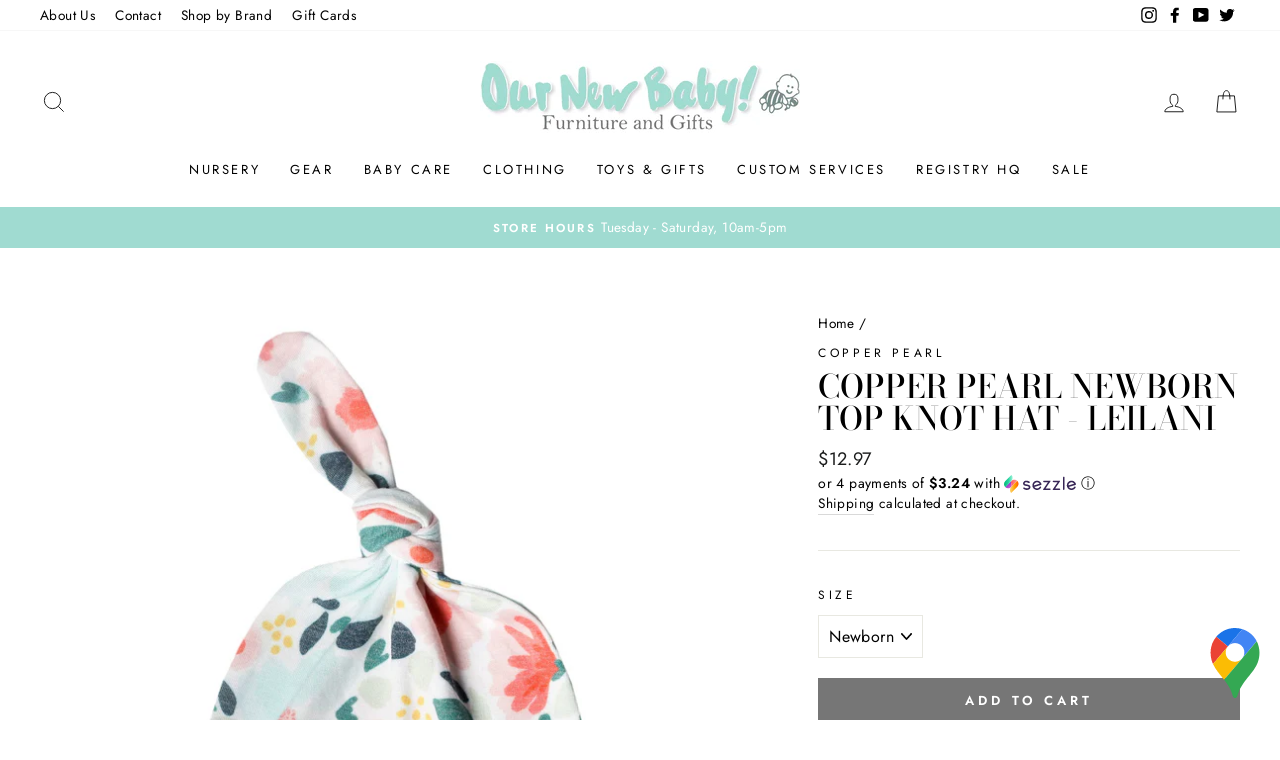

--- FILE ---
content_type: text/html; charset=utf-8
request_url: https://ournewbabyinc.com/products/copy-of-copper-pearl-newborn-top-knot-hat-grace
body_size: 32531
content:
<!doctype html>
<html class="no-js" lang="en" dir="ltr">
  <head>
    <meta charset="utf-8">
    <meta http-equiv="X-UA-Compatible" content="IE=edge,chrome=1">
    <meta name="viewport" content="width=device-width,initial-scale=1">
    <meta name="theme-color" content="#767676">
    <link rel="canonical" href="https://ournewbabyinc.com/products/copy-of-copper-pearl-newborn-top-knot-hat-grace">
    <link rel="canonical" href="https://ournewbabyinc.com/products/copy-of-copper-pearl-newborn-top-knot-hat-grace">
    <link rel="preconnect" href="https://cdn.shopify.com">
    <link rel="preconnect" href="https://fonts.shopifycdn.com">
    <link rel="dns-prefetch" href="https://productreviews.shopifycdn.com">
    <link rel="dns-prefetch" href="https://ajax.googleapis.com">
    <link rel="dns-prefetch" href="https://maps.googleapis.com">
    <link rel="dns-prefetch" href="https://maps.gstatic.com"><link rel="shortcut icon" href="//ournewbabyinc.com/cdn/shop/files/onb-favicon_3e6f72cf-8750-4f7e-b49a-9a3dadc2de3e_32x32.png?v=1617559362" type="image/png" /><title>Copper Pearl Newborn Top Knot Hat - Leilani
&ndash; Our New Baby! Inc
</title>
<meta name="description" content="Premium Stretchy Fabric Our top knot hats are designed with baby’s comfort in mind.  That’s why we created them with ultra-soft, breathable fabric with just the right hint of stretch.  You can feel confident that baby will feel cozy and comfortable in this darling cap.  0-4 Months Adjustable Knot An adjustable knot ens"><meta property="og:site_name" content="Our New Baby! Inc">
  <meta property="og:url" content="https://ournewbabyinc.com/products/copy-of-copper-pearl-newborn-top-knot-hat-grace">
  <meta property="og:title" content="Copper Pearl Newborn Top Knot Hat - Leilani">
  <meta property="og:type" content="product">
  <meta property="og:description" content="Premium Stretchy Fabric Our top knot hats are designed with baby’s comfort in mind.  That’s why we created them with ultra-soft, breathable fabric with just the right hint of stretch.  You can feel confident that baby will feel cozy and comfortable in this darling cap.  0-4 Months Adjustable Knot An adjustable knot ens"><meta property="og:image" content="http://ournewbabyinc.com/cdn/shop/products/leilanihat_1200x1200.jpg?v=1595886890"><meta property="og:image" content="http://ournewbabyinc.com/cdn/shop/products/leilanih_1200x1200.jpg?v=1595886890"><meta property="og:image" content="http://ournewbabyinc.com/cdn/shop/products/leilani_6db3447b-2772-4148-aaf4-e6dadb34f858_1200x1200.jpg?v=1595886890">
  <meta property="og:image:secure_url" content="https://ournewbabyinc.com/cdn/shop/products/leilanihat_1200x1200.jpg?v=1595886890"><meta property="og:image:secure_url" content="https://ournewbabyinc.com/cdn/shop/products/leilanih_1200x1200.jpg?v=1595886890"><meta property="og:image:secure_url" content="https://ournewbabyinc.com/cdn/shop/products/leilani_6db3447b-2772-4148-aaf4-e6dadb34f858_1200x1200.jpg?v=1595886890">
  <meta name="twitter:site" content="@OurNewBaby_Inc">
  <meta name="twitter:card" content="summary_large_image">
  <meta name="twitter:title" content="Copper Pearl Newborn Top Knot Hat - Leilani">
  <meta name="twitter:description" content="Premium Stretchy Fabric Our top knot hats are designed with baby’s comfort in mind.  That’s why we created them with ultra-soft, breathable fabric with just the right hint of stretch.  You can feel confident that baby will feel cozy and comfortable in this darling cap.  0-4 Months Adjustable Knot An adjustable knot ens">
<style data-shopify>@font-face {
  font-family: "Bodoni Moda";
  font-weight: 500;
  font-style: normal;
  font-display: swap;
  src: url("//ournewbabyinc.com/cdn/fonts/bodoni_moda/bodonimoda_n5.36d0da1db617c453fb46e8089790ab6dc72c2356.woff2") format("woff2"),
       url("//ournewbabyinc.com/cdn/fonts/bodoni_moda/bodonimoda_n5.40f612bab009769f87511096f185d9228ad3baa3.woff") format("woff");
}

  @font-face {
  font-family: Jost;
  font-weight: 400;
  font-style: normal;
  font-display: swap;
  src: url("//ournewbabyinc.com/cdn/fonts/jost/jost_n4.d47a1b6347ce4a4c9f437608011273009d91f2b7.woff2") format("woff2"),
       url("//ournewbabyinc.com/cdn/fonts/jost/jost_n4.791c46290e672b3f85c3d1c651ef2efa3819eadd.woff") format("woff");
}


  @font-face {
  font-family: Jost;
  font-weight: 600;
  font-style: normal;
  font-display: swap;
  src: url("//ournewbabyinc.com/cdn/fonts/jost/jost_n6.ec1178db7a7515114a2d84e3dd680832b7af8b99.woff2") format("woff2"),
       url("//ournewbabyinc.com/cdn/fonts/jost/jost_n6.b1178bb6bdd3979fef38e103a3816f6980aeaff9.woff") format("woff");
}

  @font-face {
  font-family: Jost;
  font-weight: 400;
  font-style: italic;
  font-display: swap;
  src: url("//ournewbabyinc.com/cdn/fonts/jost/jost_i4.b690098389649750ada222b9763d55796c5283a5.woff2") format("woff2"),
       url("//ournewbabyinc.com/cdn/fonts/jost/jost_i4.fd766415a47e50b9e391ae7ec04e2ae25e7e28b0.woff") format("woff");
}

  @font-face {
  font-family: Jost;
  font-weight: 600;
  font-style: italic;
  font-display: swap;
  src: url("//ournewbabyinc.com/cdn/fonts/jost/jost_i6.9af7e5f39e3a108c08f24047a4276332d9d7b85e.woff2") format("woff2"),
       url("//ournewbabyinc.com/cdn/fonts/jost/jost_i6.2bf310262638f998ed206777ce0b9a3b98b6fe92.woff") format("woff");
}

</style><link href="//ournewbabyinc.com/cdn/shop/t/12/assets/theme.css?v=82098320391305925411696541560" rel="stylesheet" type="text/css" media="all" />
<style data-shopify>:root {
    --typeHeaderPrimary: "Bodoni Moda";
    --typeHeaderFallback: serif;
    --typeHeaderSize: 38px;
    --typeHeaderWeight: 500;
    --typeHeaderLineHeight: 1;
    --typeHeaderSpacing: 0.0em;

    --typeBasePrimary:Jost;
    --typeBaseFallback:sans-serif;
    --typeBaseSize: 16px;
    --typeBaseWeight: 400;
    --typeBaseSpacing: 0.025em;
    --typeBaseLineHeight: 1.6;

    --typeCollectionTitle: 18px;

    --iconWeight: 2px;
    --iconLinecaps: miter;

    
      --buttonRadius: 0px;
    

    --colorGridOverlayOpacity: 0.1;
  }</style><script>
      document.documentElement.className = document.documentElement.className.replace('no-js', 'js');

      window.theme = window.theme || {};
      theme.routes = {
        home: "/",
        cart: "/cart",
        cartAdd: "/cart/add.js",
        cartChange: "/cart/change"
      };
      theme.strings = {
        soldOut: "Sold Out",
        unavailable: "Unavailable",
        stockLabel: "Only [count] items in stock!",
        willNotShipUntil: "Will not ship until [date]",
        willBeInStockAfter: "Will be in stock after [date]",
        waitingForStock: "Inventory on the way",
        savePrice: "Save [saved_amount]",
        cartEmpty: "Your cart is currently empty.",
        cartTermsConfirmation: "You must agree with the terms and conditions of sales to check out"
      };
      theme.settings = {
        dynamicVariantsEnable: true,
        dynamicVariantType: "dropdown",
        cartType: "page",
        moneyFormat: "${{amount}}",
        saveType: "dollar",
        recentlyViewedEnabled: false,
        predictiveSearch: true,
        predictiveSearchType: "product,article,page,collection",
        inventoryThreshold: 10,
        quickView: true,
        themeName: 'Impulse',
        themeVersion: "3.6.2"
      };
    </script>

    <script>window.performance && window.performance.mark && window.performance.mark('shopify.content_for_header.start');</script><meta name="facebook-domain-verification" content="4lw7tk4kusfwh8412v8es8lybv7fv1">
<meta name="google-site-verification" content="pgm4iC2BG5ymJM14shkSVw1T_EwAUESVgtWv6lG-gvI">
<meta id="shopify-digital-wallet" name="shopify-digital-wallet" content="/7084146801/digital_wallets/dialog">
<meta name="shopify-checkout-api-token" content="9d4ca950c45b07cc920b3cb530b6f3a0">
<meta id="in-context-paypal-metadata" data-shop-id="7084146801" data-venmo-supported="false" data-environment="production" data-locale="en_US" data-paypal-v4="true" data-currency="USD">
<link rel="alternate" type="application/json+oembed" href="https://ournewbabyinc.com/products/copy-of-copper-pearl-newborn-top-knot-hat-grace.oembed">
<script async="async" src="/checkouts/internal/preloads.js?locale=en-US"></script>
<link rel="preconnect" href="https://shop.app" crossorigin="anonymous">
<script async="async" src="https://shop.app/checkouts/internal/preloads.js?locale=en-US&shop_id=7084146801" crossorigin="anonymous"></script>
<script id="apple-pay-shop-capabilities" type="application/json">{"shopId":7084146801,"countryCode":"US","currencyCode":"USD","merchantCapabilities":["supports3DS"],"merchantId":"gid:\/\/shopify\/Shop\/7084146801","merchantName":"Our New Baby! Inc","requiredBillingContactFields":["postalAddress","email","phone"],"requiredShippingContactFields":["postalAddress","email","phone"],"shippingType":"shipping","supportedNetworks":["visa","masterCard","amex","discover","elo","jcb"],"total":{"type":"pending","label":"Our New Baby! Inc","amount":"1.00"},"shopifyPaymentsEnabled":true,"supportsSubscriptions":true}</script>
<script id="shopify-features" type="application/json">{"accessToken":"9d4ca950c45b07cc920b3cb530b6f3a0","betas":["rich-media-storefront-analytics"],"domain":"ournewbabyinc.com","predictiveSearch":true,"shopId":7084146801,"locale":"en"}</script>
<script>var Shopify = Shopify || {};
Shopify.shop = "our-new-baby-inc.myshopify.com";
Shopify.locale = "en";
Shopify.currency = {"active":"USD","rate":"1.0"};
Shopify.country = "US";
Shopify.theme = {"name":" Impulse [2023-06] | 30th Birthday","id":152264147226,"schema_name":"Impulse","schema_version":"3.6.2","theme_store_id":null,"role":"main"};
Shopify.theme.handle = "null";
Shopify.theme.style = {"id":null,"handle":null};
Shopify.cdnHost = "ournewbabyinc.com/cdn";
Shopify.routes = Shopify.routes || {};
Shopify.routes.root = "/";</script>
<script type="module">!function(o){(o.Shopify=o.Shopify||{}).modules=!0}(window);</script>
<script>!function(o){function n(){var o=[];function n(){o.push(Array.prototype.slice.apply(arguments))}return n.q=o,n}var t=o.Shopify=o.Shopify||{};t.loadFeatures=n(),t.autoloadFeatures=n()}(window);</script>
<script>
  window.ShopifyPay = window.ShopifyPay || {};
  window.ShopifyPay.apiHost = "shop.app\/pay";
  window.ShopifyPay.redirectState = null;
</script>
<script id="shop-js-analytics" type="application/json">{"pageType":"product"}</script>
<script defer="defer" async type="module" src="//ournewbabyinc.com/cdn/shopifycloud/shop-js/modules/v2/client.init-shop-cart-sync_C5BV16lS.en.esm.js"></script>
<script defer="defer" async type="module" src="//ournewbabyinc.com/cdn/shopifycloud/shop-js/modules/v2/chunk.common_CygWptCX.esm.js"></script>
<script type="module">
  await import("//ournewbabyinc.com/cdn/shopifycloud/shop-js/modules/v2/client.init-shop-cart-sync_C5BV16lS.en.esm.js");
await import("//ournewbabyinc.com/cdn/shopifycloud/shop-js/modules/v2/chunk.common_CygWptCX.esm.js");

  window.Shopify.SignInWithShop?.initShopCartSync?.({"fedCMEnabled":true,"windoidEnabled":true});

</script>
<script>
  window.Shopify = window.Shopify || {};
  if (!window.Shopify.featureAssets) window.Shopify.featureAssets = {};
  window.Shopify.featureAssets['shop-js'] = {"shop-cart-sync":["modules/v2/client.shop-cart-sync_ZFArdW7E.en.esm.js","modules/v2/chunk.common_CygWptCX.esm.js"],"init-fed-cm":["modules/v2/client.init-fed-cm_CmiC4vf6.en.esm.js","modules/v2/chunk.common_CygWptCX.esm.js"],"shop-button":["modules/v2/client.shop-button_tlx5R9nI.en.esm.js","modules/v2/chunk.common_CygWptCX.esm.js"],"shop-cash-offers":["modules/v2/client.shop-cash-offers_DOA2yAJr.en.esm.js","modules/v2/chunk.common_CygWptCX.esm.js","modules/v2/chunk.modal_D71HUcav.esm.js"],"init-windoid":["modules/v2/client.init-windoid_sURxWdc1.en.esm.js","modules/v2/chunk.common_CygWptCX.esm.js"],"shop-toast-manager":["modules/v2/client.shop-toast-manager_ClPi3nE9.en.esm.js","modules/v2/chunk.common_CygWptCX.esm.js"],"init-shop-email-lookup-coordinator":["modules/v2/client.init-shop-email-lookup-coordinator_B8hsDcYM.en.esm.js","modules/v2/chunk.common_CygWptCX.esm.js"],"init-shop-cart-sync":["modules/v2/client.init-shop-cart-sync_C5BV16lS.en.esm.js","modules/v2/chunk.common_CygWptCX.esm.js"],"avatar":["modules/v2/client.avatar_BTnouDA3.en.esm.js"],"pay-button":["modules/v2/client.pay-button_FdsNuTd3.en.esm.js","modules/v2/chunk.common_CygWptCX.esm.js"],"init-customer-accounts":["modules/v2/client.init-customer-accounts_DxDtT_ad.en.esm.js","modules/v2/client.shop-login-button_C5VAVYt1.en.esm.js","modules/v2/chunk.common_CygWptCX.esm.js","modules/v2/chunk.modal_D71HUcav.esm.js"],"init-shop-for-new-customer-accounts":["modules/v2/client.init-shop-for-new-customer-accounts_ChsxoAhi.en.esm.js","modules/v2/client.shop-login-button_C5VAVYt1.en.esm.js","modules/v2/chunk.common_CygWptCX.esm.js","modules/v2/chunk.modal_D71HUcav.esm.js"],"shop-login-button":["modules/v2/client.shop-login-button_C5VAVYt1.en.esm.js","modules/v2/chunk.common_CygWptCX.esm.js","modules/v2/chunk.modal_D71HUcav.esm.js"],"init-customer-accounts-sign-up":["modules/v2/client.init-customer-accounts-sign-up_CPSyQ0Tj.en.esm.js","modules/v2/client.shop-login-button_C5VAVYt1.en.esm.js","modules/v2/chunk.common_CygWptCX.esm.js","modules/v2/chunk.modal_D71HUcav.esm.js"],"shop-follow-button":["modules/v2/client.shop-follow-button_Cva4Ekp9.en.esm.js","modules/v2/chunk.common_CygWptCX.esm.js","modules/v2/chunk.modal_D71HUcav.esm.js"],"checkout-modal":["modules/v2/client.checkout-modal_BPM8l0SH.en.esm.js","modules/v2/chunk.common_CygWptCX.esm.js","modules/v2/chunk.modal_D71HUcav.esm.js"],"lead-capture":["modules/v2/client.lead-capture_Bi8yE_yS.en.esm.js","modules/v2/chunk.common_CygWptCX.esm.js","modules/v2/chunk.modal_D71HUcav.esm.js"],"shop-login":["modules/v2/client.shop-login_D6lNrXab.en.esm.js","modules/v2/chunk.common_CygWptCX.esm.js","modules/v2/chunk.modal_D71HUcav.esm.js"],"payment-terms":["modules/v2/client.payment-terms_CZxnsJam.en.esm.js","modules/v2/chunk.common_CygWptCX.esm.js","modules/v2/chunk.modal_D71HUcav.esm.js"]};
</script>
<script>(function() {
  var isLoaded = false;
  function asyncLoad() {
    if (isLoaded) return;
    isLoaded = true;
    var urls = ["https:\/\/jsappcdn.hikeorders.com\/main\/assets\/js\/hko-accessibility.min.js?shop=our-new-baby-inc.myshopify.com","https:\/\/dvbv96fvxd6o6.cloudfront.net\/assets\/js\/shopify.min.js?shop=our-new-baby-inc.myshopify.com","\/\/livesearch.okasconcepts.com\/js\/livesearch.init.min.js?v=2\u0026shop=our-new-baby-inc.myshopify.com","\/\/cdn.shopify.com\/proxy\/9c7ceacb92d457f5c3956c0c6da8eecdaa9f54b7edca7199aa767b5598a78a59\/delivery-date-range.herokuapp.com\/api\/assets\/ddr_embed.js?ddr_token=61a88508-4e4c-47d9-af91-9762a1cead0c\u0026shop=our-new-baby-inc.myshopify.com\u0026sp-cache-control=cHVibGljLCBtYXgtYWdlPTkwMA","https:\/\/snts-app.herokuapp.com\/get_script\/b3871724694411ee82ae86ddb89a001a.js?shop=our-new-baby-inc.myshopify.com","https:\/\/cdn.hextom.com\/js\/quickannouncementbar.js?shop=our-new-baby-inc.myshopify.com","https:\/\/cdn.pushowl.com\/latest\/sdks\/pushowl-shopify.js?subdomain=our-new-baby-inc\u0026environment=production\u0026guid=a1e7e131-48f6-457e-8645-90a2771717f2\u0026shop=our-new-baby-inc.myshopify.com"];
    for (var i = 0; i < urls.length; i++) {
      var s = document.createElement('script');
      s.type = 'text/javascript';
      s.async = true;
      s.src = urls[i];
      var x = document.getElementsByTagName('script')[0];
      x.parentNode.insertBefore(s, x);
    }
  };
  if(window.attachEvent) {
    window.attachEvent('onload', asyncLoad);
  } else {
    window.addEventListener('load', asyncLoad, false);
  }
})();</script>
<script id="__st">var __st={"a":7084146801,"offset":-21600,"reqid":"7abb0420-02db-4025-8a85-9ce78f4b7d6c-1768607024","pageurl":"ournewbabyinc.com\/products\/copy-of-copper-pearl-newborn-top-knot-hat-grace","u":"2e8753bb4b81","p":"product","rtyp":"product","rid":4544416678001};</script>
<script>window.ShopifyPaypalV4VisibilityTracking = true;</script>
<script id="captcha-bootstrap">!function(){'use strict';const t='contact',e='account',n='new_comment',o=[[t,t],['blogs',n],['comments',n],[t,'customer']],c=[[e,'customer_login'],[e,'guest_login'],[e,'recover_customer_password'],[e,'create_customer']],r=t=>t.map((([t,e])=>`form[action*='/${t}']:not([data-nocaptcha='true']) input[name='form_type'][value='${e}']`)).join(','),a=t=>()=>t?[...document.querySelectorAll(t)].map((t=>t.form)):[];function s(){const t=[...o],e=r(t);return a(e)}const i='password',u='form_key',d=['recaptcha-v3-token','g-recaptcha-response','h-captcha-response',i],f=()=>{try{return window.sessionStorage}catch{return}},m='__shopify_v',_=t=>t.elements[u];function p(t,e,n=!1){try{const o=window.sessionStorage,c=JSON.parse(o.getItem(e)),{data:r}=function(t){const{data:e,action:n}=t;return t[m]||n?{data:e,action:n}:{data:t,action:n}}(c);for(const[e,n]of Object.entries(r))t.elements[e]&&(t.elements[e].value=n);n&&o.removeItem(e)}catch(o){console.error('form repopulation failed',{error:o})}}const l='form_type',E='cptcha';function T(t){t.dataset[E]=!0}const w=window,h=w.document,L='Shopify',v='ce_forms',y='captcha';let A=!1;((t,e)=>{const n=(g='f06e6c50-85a8-45c8-87d0-21a2b65856fe',I='https://cdn.shopify.com/shopifycloud/storefront-forms-hcaptcha/ce_storefront_forms_captcha_hcaptcha.v1.5.2.iife.js',D={infoText:'Protected by hCaptcha',privacyText:'Privacy',termsText:'Terms'},(t,e,n)=>{const o=w[L][v],c=o.bindForm;if(c)return c(t,g,e,D).then(n);var r;o.q.push([[t,g,e,D],n]),r=I,A||(h.body.append(Object.assign(h.createElement('script'),{id:'captcha-provider',async:!0,src:r})),A=!0)});var g,I,D;w[L]=w[L]||{},w[L][v]=w[L][v]||{},w[L][v].q=[],w[L][y]=w[L][y]||{},w[L][y].protect=function(t,e){n(t,void 0,e),T(t)},Object.freeze(w[L][y]),function(t,e,n,w,h,L){const[v,y,A,g]=function(t,e,n){const i=e?o:[],u=t?c:[],d=[...i,...u],f=r(d),m=r(i),_=r(d.filter((([t,e])=>n.includes(e))));return[a(f),a(m),a(_),s()]}(w,h,L),I=t=>{const e=t.target;return e instanceof HTMLFormElement?e:e&&e.form},D=t=>v().includes(t);t.addEventListener('submit',(t=>{const e=I(t);if(!e)return;const n=D(e)&&!e.dataset.hcaptchaBound&&!e.dataset.recaptchaBound,o=_(e),c=g().includes(e)&&(!o||!o.value);(n||c)&&t.preventDefault(),c&&!n&&(function(t){try{if(!f())return;!function(t){const e=f();if(!e)return;const n=_(t);if(!n)return;const o=n.value;o&&e.removeItem(o)}(t);const e=Array.from(Array(32),(()=>Math.random().toString(36)[2])).join('');!function(t,e){_(t)||t.append(Object.assign(document.createElement('input'),{type:'hidden',name:u})),t.elements[u].value=e}(t,e),function(t,e){const n=f();if(!n)return;const o=[...t.querySelectorAll(`input[type='${i}']`)].map((({name:t})=>t)),c=[...d,...o],r={};for(const[a,s]of new FormData(t).entries())c.includes(a)||(r[a]=s);n.setItem(e,JSON.stringify({[m]:1,action:t.action,data:r}))}(t,e)}catch(e){console.error('failed to persist form',e)}}(e),e.submit())}));const S=(t,e)=>{t&&!t.dataset[E]&&(n(t,e.some((e=>e===t))),T(t))};for(const o of['focusin','change'])t.addEventListener(o,(t=>{const e=I(t);D(e)&&S(e,y())}));const B=e.get('form_key'),M=e.get(l),P=B&&M;t.addEventListener('DOMContentLoaded',(()=>{const t=y();if(P)for(const e of t)e.elements[l].value===M&&p(e,B);[...new Set([...A(),...v().filter((t=>'true'===t.dataset.shopifyCaptcha))])].forEach((e=>S(e,t)))}))}(h,new URLSearchParams(w.location.search),n,t,e,['guest_login'])})(!0,!0)}();</script>
<script integrity="sha256-4kQ18oKyAcykRKYeNunJcIwy7WH5gtpwJnB7kiuLZ1E=" data-source-attribution="shopify.loadfeatures" defer="defer" src="//ournewbabyinc.com/cdn/shopifycloud/storefront/assets/storefront/load_feature-a0a9edcb.js" crossorigin="anonymous"></script>
<script crossorigin="anonymous" defer="defer" src="//ournewbabyinc.com/cdn/shopifycloud/storefront/assets/shopify_pay/storefront-65b4c6d7.js?v=20250812"></script>
<script data-source-attribution="shopify.dynamic_checkout.dynamic.init">var Shopify=Shopify||{};Shopify.PaymentButton=Shopify.PaymentButton||{isStorefrontPortableWallets:!0,init:function(){window.Shopify.PaymentButton.init=function(){};var t=document.createElement("script");t.src="https://ournewbabyinc.com/cdn/shopifycloud/portable-wallets/latest/portable-wallets.en.js",t.type="module",document.head.appendChild(t)}};
</script>
<script data-source-attribution="shopify.dynamic_checkout.buyer_consent">
  function portableWalletsHideBuyerConsent(e){var t=document.getElementById("shopify-buyer-consent"),n=document.getElementById("shopify-subscription-policy-button");t&&n&&(t.classList.add("hidden"),t.setAttribute("aria-hidden","true"),n.removeEventListener("click",e))}function portableWalletsShowBuyerConsent(e){var t=document.getElementById("shopify-buyer-consent"),n=document.getElementById("shopify-subscription-policy-button");t&&n&&(t.classList.remove("hidden"),t.removeAttribute("aria-hidden"),n.addEventListener("click",e))}window.Shopify?.PaymentButton&&(window.Shopify.PaymentButton.hideBuyerConsent=portableWalletsHideBuyerConsent,window.Shopify.PaymentButton.showBuyerConsent=portableWalletsShowBuyerConsent);
</script>
<script data-source-attribution="shopify.dynamic_checkout.cart.bootstrap">document.addEventListener("DOMContentLoaded",(function(){function t(){return document.querySelector("shopify-accelerated-checkout-cart, shopify-accelerated-checkout")}if(t())Shopify.PaymentButton.init();else{new MutationObserver((function(e,n){t()&&(Shopify.PaymentButton.init(),n.disconnect())})).observe(document.body,{childList:!0,subtree:!0})}}));
</script>
<link id="shopify-accelerated-checkout-styles" rel="stylesheet" media="screen" href="https://ournewbabyinc.com/cdn/shopifycloud/portable-wallets/latest/accelerated-checkout-backwards-compat.css" crossorigin="anonymous">
<style id="shopify-accelerated-checkout-cart">
        #shopify-buyer-consent {
  margin-top: 1em;
  display: inline-block;
  width: 100%;
}

#shopify-buyer-consent.hidden {
  display: none;
}

#shopify-subscription-policy-button {
  background: none;
  border: none;
  padding: 0;
  text-decoration: underline;
  font-size: inherit;
  cursor: pointer;
}

#shopify-subscription-policy-button::before {
  box-shadow: none;
}

      </style>

<script>window.performance && window.performance.mark && window.performance.mark('shopify.content_for_header.end');</script>

<script>
    window.BOLD = window.BOLD || {};
        window.BOLD.options = window.BOLD.options || {};
        window.BOLD.options.settings = window.BOLD.options.settings || {};
        window.BOLD.options.settings.v1_variant_mode = window.BOLD.options.settings.v1_variant_mode || true;
        window.BOLD.options.settings.hybrid_fix_auto_insert_inputs =
        window.BOLD.options.settings.hybrid_fix_auto_insert_inputs || true;
</script>

<script>window.BOLD = window.BOLD || {};
    window.BOLD.common = window.BOLD.common || {};
    window.BOLD.common.Shopify = window.BOLD.common.Shopify || {};
    window.BOLD.common.Shopify.shop = {
      domain: 'ournewbabyinc.com',
      permanent_domain: 'our-new-baby-inc.myshopify.com',
      url: 'https://ournewbabyinc.com',
      secure_url: 'https://ournewbabyinc.com',
      money_format: "${{amount}}",
      currency: "USD"
    };
    window.BOLD.common.Shopify.customer = {
      id: null,
      tags: null,
    };
    window.BOLD.common.Shopify.cart = {"note":null,"attributes":{},"original_total_price":0,"total_price":0,"total_discount":0,"total_weight":0.0,"item_count":0,"items":[],"requires_shipping":false,"currency":"USD","items_subtotal_price":0,"cart_level_discount_applications":[],"checkout_charge_amount":0};
    window.BOLD.common.template = 'product';window.BOLD.common.Shopify.formatMoney = function(money, format) {
        function n(t, e) {
            return "undefined" == typeof t ? e : t
        }
        function r(t, e, r, i) {
            if (e = n(e, 2),
                r = n(r, ","),
                i = n(i, "."),
            isNaN(t) || null == t)
                return 0;
            t = (t / 100).toFixed(e);
            var o = t.split(".")
                , a = o[0].replace(/(\d)(?=(\d\d\d)+(?!\d))/g, "$1" + r)
                , s = o[1] ? i + o[1] : "";
            return a + s
        }
        "string" == typeof money && (money = money.replace(".", ""));
        var i = ""
            , o = /\{\{\s*(\w+)\s*\}\}/
            , a = format || window.BOLD.common.Shopify.shop.money_format || window.Shopify.money_format || "$ {{ amount }}";
        switch (a.match(o)[1]) {
            case "amount":
                i = r(money, 2, ",", ".");
                break;
            case "amount_no_decimals":
                i = r(money, 0, ",", ".");
                break;
            case "amount_with_comma_separator":
                i = r(money, 2, ".", ",");
                break;
            case "amount_no_decimals_with_comma_separator":
                i = r(money, 0, ".", ",");
                break;
            case "amount_with_space_separator":
                i = r(money, 2, " ", ",");
                break;
            case "amount_no_decimals_with_space_separator":
                i = r(money, 0, " ", ",");
                break;
            case "amount_with_apostrophe_separator":
                i = r(money, 2, "'", ".");
                break;
        }
        return a.replace(o, i);
    };
    window.BOLD.common.Shopify.saveProduct = function (handle, product) {
      if (typeof handle === 'string' && typeof window.BOLD.common.Shopify.products[handle] === 'undefined') {
        if (typeof product === 'number') {
          window.BOLD.common.Shopify.handles[product] = handle;
          product = { id: product };
        }
        window.BOLD.common.Shopify.products[handle] = product;
      }
    };
    window.BOLD.common.Shopify.saveVariant = function (variant_id, variant) {
      if (typeof variant_id === 'number' && typeof window.BOLD.common.Shopify.variants[variant_id] === 'undefined') {
        window.BOLD.common.Shopify.variants[variant_id] = variant;
      }
    };window.BOLD.common.Shopify.products = window.BOLD.common.Shopify.products || {};
    window.BOLD.common.Shopify.variants = window.BOLD.common.Shopify.variants || {};
    window.BOLD.common.Shopify.handles = window.BOLD.common.Shopify.handles || {};window.BOLD.common.Shopify.handle = "copy-of-copper-pearl-newborn-top-knot-hat-grace"
window.BOLD.common.Shopify.saveProduct("copy-of-copper-pearl-newborn-top-knot-hat-grace", 4544416678001);window.BOLD.common.Shopify.saveVariant(31930978205809, { product_id: 4544416678001, product_handle: "copy-of-copper-pearl-newborn-top-knot-hat-grace", price: 1297, group_id: '', csp_metafield: {}});window.BOLD.apps_installed = {"Product Options":2} || {};window.BOLD.common.Shopify.metafields = window.BOLD.common.Shopify.metafields || {};window.BOLD.common.Shopify.metafields["bold_rp"] = {};window.BOLD.common.Shopify.metafields["bold_csp_defaults"] = {};window.BOLD.common.cacheParams = window.BOLD.common.cacheParams || {};
</script>

<script>
    window.BOLD.common.cacheParams.options = 1768162478;
</script>
<link href="//ournewbabyinc.com/cdn/shop/t/12/assets/bold-options.css?v=123160307633435409531687177994" rel="stylesheet" type="text/css" media="all" />
<script defer src="https://options.shopapps.site/js/options.js"></script>

    <script src="//ournewbabyinc.com/cdn/shop/t/12/assets/vendor-scripts-v7.js" defer="defer"></script><script src="//ournewbabyinc.com/cdn/shop/t/12/assets/theme.js?v=96870125882772725951687178641" defer="defer"></script>
<!-- BEGIN app block: shopify://apps/klaviyo-email-marketing-sms/blocks/klaviyo-onsite-embed/2632fe16-c075-4321-a88b-50b567f42507 -->












  <script async src="https://static.klaviyo.com/onsite/js/UFqBjp/klaviyo.js?company_id=UFqBjp"></script>
  <script>!function(){if(!window.klaviyo){window._klOnsite=window._klOnsite||[];try{window.klaviyo=new Proxy({},{get:function(n,i){return"push"===i?function(){var n;(n=window._klOnsite).push.apply(n,arguments)}:function(){for(var n=arguments.length,o=new Array(n),w=0;w<n;w++)o[w]=arguments[w];var t="function"==typeof o[o.length-1]?o.pop():void 0,e=new Promise((function(n){window._klOnsite.push([i].concat(o,[function(i){t&&t(i),n(i)}]))}));return e}}})}catch(n){window.klaviyo=window.klaviyo||[],window.klaviyo.push=function(){var n;(n=window._klOnsite).push.apply(n,arguments)}}}}();</script>

  
    <script id="viewed_product">
      if (item == null) {
        var _learnq = _learnq || [];

        var MetafieldReviews = null
        var MetafieldYotpoRating = null
        var MetafieldYotpoCount = null
        var MetafieldLooxRating = null
        var MetafieldLooxCount = null
        var okendoProduct = null
        var okendoProductReviewCount = null
        var okendoProductReviewAverageValue = null
        try {
          // The following fields are used for Customer Hub recently viewed in order to add reviews.
          // This information is not part of __kla_viewed. Instead, it is part of __kla_viewed_reviewed_items
          MetafieldReviews = {};
          MetafieldYotpoRating = null
          MetafieldYotpoCount = null
          MetafieldLooxRating = null
          MetafieldLooxCount = null

          okendoProduct = null
          // If the okendo metafield is not legacy, it will error, which then requires the new json formatted data
          if (okendoProduct && 'error' in okendoProduct) {
            okendoProduct = null
          }
          okendoProductReviewCount = okendoProduct ? okendoProduct.reviewCount : null
          okendoProductReviewAverageValue = okendoProduct ? okendoProduct.reviewAverageValue : null
        } catch (error) {
          console.error('Error in Klaviyo onsite reviews tracking:', error);
        }

        var item = {
          Name: "Copper Pearl Newborn Top Knot Hat - Leilani",
          ProductID: 4544416678001,
          Categories: ["Copper Pearl","Hats","Hats \u0026 Bonnets","What's new"],
          ImageURL: "https://ournewbabyinc.com/cdn/shop/products/leilanihat_grande.jpg?v=1595886890",
          URL: "https://ournewbabyinc.com/products/copy-of-copper-pearl-newborn-top-knot-hat-grace",
          Brand: "Copper Pearl",
          Price: "$12.97",
          Value: "12.97",
          CompareAtPrice: "$0.00"
        };
        _learnq.push(['track', 'Viewed Product', item]);
        _learnq.push(['trackViewedItem', {
          Title: item.Name,
          ItemId: item.ProductID,
          Categories: item.Categories,
          ImageUrl: item.ImageURL,
          Url: item.URL,
          Metadata: {
            Brand: item.Brand,
            Price: item.Price,
            Value: item.Value,
            CompareAtPrice: item.CompareAtPrice
          },
          metafields:{
            reviews: MetafieldReviews,
            yotpo:{
              rating: MetafieldYotpoRating,
              count: MetafieldYotpoCount,
            },
            loox:{
              rating: MetafieldLooxRating,
              count: MetafieldLooxCount,
            },
            okendo: {
              rating: okendoProductReviewAverageValue,
              count: okendoProductReviewCount,
            }
          }
        }]);
      }
    </script>
  




  <script>
    window.klaviyoReviewsProductDesignMode = false
  </script>







<!-- END app block --><link href="https://monorail-edge.shopifysvc.com" rel="dns-prefetch">
<script>(function(){if ("sendBeacon" in navigator && "performance" in window) {try {var session_token_from_headers = performance.getEntriesByType('navigation')[0].serverTiming.find(x => x.name == '_s').description;} catch {var session_token_from_headers = undefined;}var session_cookie_matches = document.cookie.match(/_shopify_s=([^;]*)/);var session_token_from_cookie = session_cookie_matches && session_cookie_matches.length === 2 ? session_cookie_matches[1] : "";var session_token = session_token_from_headers || session_token_from_cookie || "";function handle_abandonment_event(e) {var entries = performance.getEntries().filter(function(entry) {return /monorail-edge.shopifysvc.com/.test(entry.name);});if (!window.abandonment_tracked && entries.length === 0) {window.abandonment_tracked = true;var currentMs = Date.now();var navigation_start = performance.timing.navigationStart;var payload = {shop_id: 7084146801,url: window.location.href,navigation_start,duration: currentMs - navigation_start,session_token,page_type: "product"};window.navigator.sendBeacon("https://monorail-edge.shopifysvc.com/v1/produce", JSON.stringify({schema_id: "online_store_buyer_site_abandonment/1.1",payload: payload,metadata: {event_created_at_ms: currentMs,event_sent_at_ms: currentMs}}));}}window.addEventListener('pagehide', handle_abandonment_event);}}());</script>
<script id="web-pixels-manager-setup">(function e(e,d,r,n,o){if(void 0===o&&(o={}),!Boolean(null===(a=null===(i=window.Shopify)||void 0===i?void 0:i.analytics)||void 0===a?void 0:a.replayQueue)){var i,a;window.Shopify=window.Shopify||{};var t=window.Shopify;t.analytics=t.analytics||{};var s=t.analytics;s.replayQueue=[],s.publish=function(e,d,r){return s.replayQueue.push([e,d,r]),!0};try{self.performance.mark("wpm:start")}catch(e){}var l=function(){var e={modern:/Edge?\/(1{2}[4-9]|1[2-9]\d|[2-9]\d{2}|\d{4,})\.\d+(\.\d+|)|Firefox\/(1{2}[4-9]|1[2-9]\d|[2-9]\d{2}|\d{4,})\.\d+(\.\d+|)|Chrom(ium|e)\/(9{2}|\d{3,})\.\d+(\.\d+|)|(Maci|X1{2}).+ Version\/(15\.\d+|(1[6-9]|[2-9]\d|\d{3,})\.\d+)([,.]\d+|)( \(\w+\)|)( Mobile\/\w+|) Safari\/|Chrome.+OPR\/(9{2}|\d{3,})\.\d+\.\d+|(CPU[ +]OS|iPhone[ +]OS|CPU[ +]iPhone|CPU IPhone OS|CPU iPad OS)[ +]+(15[._]\d+|(1[6-9]|[2-9]\d|\d{3,})[._]\d+)([._]\d+|)|Android:?[ /-](13[3-9]|1[4-9]\d|[2-9]\d{2}|\d{4,})(\.\d+|)(\.\d+|)|Android.+Firefox\/(13[5-9]|1[4-9]\d|[2-9]\d{2}|\d{4,})\.\d+(\.\d+|)|Android.+Chrom(ium|e)\/(13[3-9]|1[4-9]\d|[2-9]\d{2}|\d{4,})\.\d+(\.\d+|)|SamsungBrowser\/([2-9]\d|\d{3,})\.\d+/,legacy:/Edge?\/(1[6-9]|[2-9]\d|\d{3,})\.\d+(\.\d+|)|Firefox\/(5[4-9]|[6-9]\d|\d{3,})\.\d+(\.\d+|)|Chrom(ium|e)\/(5[1-9]|[6-9]\d|\d{3,})\.\d+(\.\d+|)([\d.]+$|.*Safari\/(?![\d.]+ Edge\/[\d.]+$))|(Maci|X1{2}).+ Version\/(10\.\d+|(1[1-9]|[2-9]\d|\d{3,})\.\d+)([,.]\d+|)( \(\w+\)|)( Mobile\/\w+|) Safari\/|Chrome.+OPR\/(3[89]|[4-9]\d|\d{3,})\.\d+\.\d+|(CPU[ +]OS|iPhone[ +]OS|CPU[ +]iPhone|CPU IPhone OS|CPU iPad OS)[ +]+(10[._]\d+|(1[1-9]|[2-9]\d|\d{3,})[._]\d+)([._]\d+|)|Android:?[ /-](13[3-9]|1[4-9]\d|[2-9]\d{2}|\d{4,})(\.\d+|)(\.\d+|)|Mobile Safari.+OPR\/([89]\d|\d{3,})\.\d+\.\d+|Android.+Firefox\/(13[5-9]|1[4-9]\d|[2-9]\d{2}|\d{4,})\.\d+(\.\d+|)|Android.+Chrom(ium|e)\/(13[3-9]|1[4-9]\d|[2-9]\d{2}|\d{4,})\.\d+(\.\d+|)|Android.+(UC? ?Browser|UCWEB|U3)[ /]?(15\.([5-9]|\d{2,})|(1[6-9]|[2-9]\d|\d{3,})\.\d+)\.\d+|SamsungBrowser\/(5\.\d+|([6-9]|\d{2,})\.\d+)|Android.+MQ{2}Browser\/(14(\.(9|\d{2,})|)|(1[5-9]|[2-9]\d|\d{3,})(\.\d+|))(\.\d+|)|K[Aa][Ii]OS\/(3\.\d+|([4-9]|\d{2,})\.\d+)(\.\d+|)/},d=e.modern,r=e.legacy,n=navigator.userAgent;return n.match(d)?"modern":n.match(r)?"legacy":"unknown"}(),u="modern"===l?"modern":"legacy",c=(null!=n?n:{modern:"",legacy:""})[u],f=function(e){return[e.baseUrl,"/wpm","/b",e.hashVersion,"modern"===e.buildTarget?"m":"l",".js"].join("")}({baseUrl:d,hashVersion:r,buildTarget:u}),m=function(e){var d=e.version,r=e.bundleTarget,n=e.surface,o=e.pageUrl,i=e.monorailEndpoint;return{emit:function(e){var a=e.status,t=e.errorMsg,s=(new Date).getTime(),l=JSON.stringify({metadata:{event_sent_at_ms:s},events:[{schema_id:"web_pixels_manager_load/3.1",payload:{version:d,bundle_target:r,page_url:o,status:a,surface:n,error_msg:t},metadata:{event_created_at_ms:s}}]});if(!i)return console&&console.warn&&console.warn("[Web Pixels Manager] No Monorail endpoint provided, skipping logging."),!1;try{return self.navigator.sendBeacon.bind(self.navigator)(i,l)}catch(e){}var u=new XMLHttpRequest;try{return u.open("POST",i,!0),u.setRequestHeader("Content-Type","text/plain"),u.send(l),!0}catch(e){return console&&console.warn&&console.warn("[Web Pixels Manager] Got an unhandled error while logging to Monorail."),!1}}}}({version:r,bundleTarget:l,surface:e.surface,pageUrl:self.location.href,monorailEndpoint:e.monorailEndpoint});try{o.browserTarget=l,function(e){var d=e.src,r=e.async,n=void 0===r||r,o=e.onload,i=e.onerror,a=e.sri,t=e.scriptDataAttributes,s=void 0===t?{}:t,l=document.createElement("script"),u=document.querySelector("head"),c=document.querySelector("body");if(l.async=n,l.src=d,a&&(l.integrity=a,l.crossOrigin="anonymous"),s)for(var f in s)if(Object.prototype.hasOwnProperty.call(s,f))try{l.dataset[f]=s[f]}catch(e){}if(o&&l.addEventListener("load",o),i&&l.addEventListener("error",i),u)u.appendChild(l);else{if(!c)throw new Error("Did not find a head or body element to append the script");c.appendChild(l)}}({src:f,async:!0,onload:function(){if(!function(){var e,d;return Boolean(null===(d=null===(e=window.Shopify)||void 0===e?void 0:e.analytics)||void 0===d?void 0:d.initialized)}()){var d=window.webPixelsManager.init(e)||void 0;if(d){var r=window.Shopify.analytics;r.replayQueue.forEach((function(e){var r=e[0],n=e[1],o=e[2];d.publishCustomEvent(r,n,o)})),r.replayQueue=[],r.publish=d.publishCustomEvent,r.visitor=d.visitor,r.initialized=!0}}},onerror:function(){return m.emit({status:"failed",errorMsg:"".concat(f," has failed to load")})},sri:function(e){var d=/^sha384-[A-Za-z0-9+/=]+$/;return"string"==typeof e&&d.test(e)}(c)?c:"",scriptDataAttributes:o}),m.emit({status:"loading"})}catch(e){m.emit({status:"failed",errorMsg:(null==e?void 0:e.message)||"Unknown error"})}}})({shopId: 7084146801,storefrontBaseUrl: "https://ournewbabyinc.com",extensionsBaseUrl: "https://extensions.shopifycdn.com/cdn/shopifycloud/web-pixels-manager",monorailEndpoint: "https://monorail-edge.shopifysvc.com/unstable/produce_batch",surface: "storefront-renderer",enabledBetaFlags: ["2dca8a86"],webPixelsConfigList: [{"id":"1025736986","configuration":"{\"subdomain\": \"our-new-baby-inc\"}","eventPayloadVersion":"v1","runtimeContext":"STRICT","scriptVersion":"69e1bed23f1568abe06fb9d113379033","type":"APP","apiClientId":1615517,"privacyPurposes":["ANALYTICS","MARKETING","SALE_OF_DATA"],"dataSharingAdjustments":{"protectedCustomerApprovalScopes":["read_customer_address","read_customer_email","read_customer_name","read_customer_personal_data","read_customer_phone"]}},{"id":"783843610","configuration":"{\"config\":\"{\\\"pixel_id\\\":\\\"AW-10888992135\\\",\\\"target_country\\\":\\\"US\\\",\\\"gtag_events\\\":[{\\\"type\\\":\\\"search\\\",\\\"action_label\\\":\\\"AW-10888992135\\\/oZ1tCJ2N1LUDEIero8go\\\"},{\\\"type\\\":\\\"begin_checkout\\\",\\\"action_label\\\":\\\"AW-10888992135\\\/VkWpCJqN1LUDEIero8go\\\"},{\\\"type\\\":\\\"view_item\\\",\\\"action_label\\\":[\\\"AW-10888992135\\\/sExMCJSN1LUDEIero8go\\\",\\\"MC-KPVDSDXPRZ\\\"]},{\\\"type\\\":\\\"purchase\\\",\\\"action_label\\\":[\\\"AW-10888992135\\\/-geUCJGN1LUDEIero8go\\\",\\\"MC-KPVDSDXPRZ\\\"]},{\\\"type\\\":\\\"page_view\\\",\\\"action_label\\\":[\\\"AW-10888992135\\\/uxYhCI6N1LUDEIero8go\\\",\\\"MC-KPVDSDXPRZ\\\"]},{\\\"type\\\":\\\"add_payment_info\\\",\\\"action_label\\\":\\\"AW-10888992135\\\/RLo-CKCN1LUDEIero8go\\\"},{\\\"type\\\":\\\"add_to_cart\\\",\\\"action_label\\\":\\\"AW-10888992135\\\/m-eKCJeN1LUDEIero8go\\\"}],\\\"enable_monitoring_mode\\\":false}\"}","eventPayloadVersion":"v1","runtimeContext":"OPEN","scriptVersion":"b2a88bafab3e21179ed38636efcd8a93","type":"APP","apiClientId":1780363,"privacyPurposes":[],"dataSharingAdjustments":{"protectedCustomerApprovalScopes":["read_customer_address","read_customer_email","read_customer_name","read_customer_personal_data","read_customer_phone"]}},{"id":"279249178","configuration":"{\"pixel_id\":\"248979943897292\",\"pixel_type\":\"facebook_pixel\",\"metaapp_system_user_token\":\"-\"}","eventPayloadVersion":"v1","runtimeContext":"OPEN","scriptVersion":"ca16bc87fe92b6042fbaa3acc2fbdaa6","type":"APP","apiClientId":2329312,"privacyPurposes":["ANALYTICS","MARKETING","SALE_OF_DATA"],"dataSharingAdjustments":{"protectedCustomerApprovalScopes":["read_customer_address","read_customer_email","read_customer_name","read_customer_personal_data","read_customer_phone"]}},{"id":"137396506","eventPayloadVersion":"v1","runtimeContext":"LAX","scriptVersion":"1","type":"CUSTOM","privacyPurposes":["MARKETING"],"name":"Meta pixel (migrated)"},{"id":"shopify-app-pixel","configuration":"{}","eventPayloadVersion":"v1","runtimeContext":"STRICT","scriptVersion":"0450","apiClientId":"shopify-pixel","type":"APP","privacyPurposes":["ANALYTICS","MARKETING"]},{"id":"shopify-custom-pixel","eventPayloadVersion":"v1","runtimeContext":"LAX","scriptVersion":"0450","apiClientId":"shopify-pixel","type":"CUSTOM","privacyPurposes":["ANALYTICS","MARKETING"]}],isMerchantRequest: false,initData: {"shop":{"name":"Our New Baby! Inc","paymentSettings":{"currencyCode":"USD"},"myshopifyDomain":"our-new-baby-inc.myshopify.com","countryCode":"US","storefrontUrl":"https:\/\/ournewbabyinc.com"},"customer":null,"cart":null,"checkout":null,"productVariants":[{"price":{"amount":12.97,"currencyCode":"USD"},"product":{"title":"Copper Pearl Newborn Top Knot Hat - Leilani","vendor":"Copper Pearl","id":"4544416678001","untranslatedTitle":"Copper Pearl Newborn Top Knot Hat - Leilani","url":"\/products\/copy-of-copper-pearl-newborn-top-knot-hat-grace","type":"Hats"},"id":"31930978205809","image":{"src":"\/\/ournewbabyinc.com\/cdn\/shop\/products\/leilanihat.jpg?v=1595886890"},"sku":"","title":"Newborn","untranslatedTitle":"Newborn"}],"purchasingCompany":null},},"https://ournewbabyinc.com/cdn","fcfee988w5aeb613cpc8e4bc33m6693e112",{"modern":"","legacy":""},{"shopId":"7084146801","storefrontBaseUrl":"https:\/\/ournewbabyinc.com","extensionBaseUrl":"https:\/\/extensions.shopifycdn.com\/cdn\/shopifycloud\/web-pixels-manager","surface":"storefront-renderer","enabledBetaFlags":"[\"2dca8a86\"]","isMerchantRequest":"false","hashVersion":"fcfee988w5aeb613cpc8e4bc33m6693e112","publish":"custom","events":"[[\"page_viewed\",{}],[\"product_viewed\",{\"productVariant\":{\"price\":{\"amount\":12.97,\"currencyCode\":\"USD\"},\"product\":{\"title\":\"Copper Pearl Newborn Top Knot Hat - Leilani\",\"vendor\":\"Copper Pearl\",\"id\":\"4544416678001\",\"untranslatedTitle\":\"Copper Pearl Newborn Top Knot Hat - Leilani\",\"url\":\"\/products\/copy-of-copper-pearl-newborn-top-knot-hat-grace\",\"type\":\"Hats\"},\"id\":\"31930978205809\",\"image\":{\"src\":\"\/\/ournewbabyinc.com\/cdn\/shop\/products\/leilanihat.jpg?v=1595886890\"},\"sku\":\"\",\"title\":\"Newborn\",\"untranslatedTitle\":\"Newborn\"}}]]"});</script><script>
  window.ShopifyAnalytics = window.ShopifyAnalytics || {};
  window.ShopifyAnalytics.meta = window.ShopifyAnalytics.meta || {};
  window.ShopifyAnalytics.meta.currency = 'USD';
  var meta = {"product":{"id":4544416678001,"gid":"gid:\/\/shopify\/Product\/4544416678001","vendor":"Copper Pearl","type":"Hats","handle":"copy-of-copper-pearl-newborn-top-knot-hat-grace","variants":[{"id":31930978205809,"price":1297,"name":"Copper Pearl Newborn Top Knot Hat - Leilani - Newborn","public_title":"Newborn","sku":""}],"remote":false},"page":{"pageType":"product","resourceType":"product","resourceId":4544416678001,"requestId":"7abb0420-02db-4025-8a85-9ce78f4b7d6c-1768607024"}};
  for (var attr in meta) {
    window.ShopifyAnalytics.meta[attr] = meta[attr];
  }
</script>
<script class="analytics">
  (function () {
    var customDocumentWrite = function(content) {
      var jquery = null;

      if (window.jQuery) {
        jquery = window.jQuery;
      } else if (window.Checkout && window.Checkout.$) {
        jquery = window.Checkout.$;
      }

      if (jquery) {
        jquery('body').append(content);
      }
    };

    var hasLoggedConversion = function(token) {
      if (token) {
        return document.cookie.indexOf('loggedConversion=' + token) !== -1;
      }
      return false;
    }

    var setCookieIfConversion = function(token) {
      if (token) {
        var twoMonthsFromNow = new Date(Date.now());
        twoMonthsFromNow.setMonth(twoMonthsFromNow.getMonth() + 2);

        document.cookie = 'loggedConversion=' + token + '; expires=' + twoMonthsFromNow;
      }
    }

    var trekkie = window.ShopifyAnalytics.lib = window.trekkie = window.trekkie || [];
    if (trekkie.integrations) {
      return;
    }
    trekkie.methods = [
      'identify',
      'page',
      'ready',
      'track',
      'trackForm',
      'trackLink'
    ];
    trekkie.factory = function(method) {
      return function() {
        var args = Array.prototype.slice.call(arguments);
        args.unshift(method);
        trekkie.push(args);
        return trekkie;
      };
    };
    for (var i = 0; i < trekkie.methods.length; i++) {
      var key = trekkie.methods[i];
      trekkie[key] = trekkie.factory(key);
    }
    trekkie.load = function(config) {
      trekkie.config = config || {};
      trekkie.config.initialDocumentCookie = document.cookie;
      var first = document.getElementsByTagName('script')[0];
      var script = document.createElement('script');
      script.type = 'text/javascript';
      script.onerror = function(e) {
        var scriptFallback = document.createElement('script');
        scriptFallback.type = 'text/javascript';
        scriptFallback.onerror = function(error) {
                var Monorail = {
      produce: function produce(monorailDomain, schemaId, payload) {
        var currentMs = new Date().getTime();
        var event = {
          schema_id: schemaId,
          payload: payload,
          metadata: {
            event_created_at_ms: currentMs,
            event_sent_at_ms: currentMs
          }
        };
        return Monorail.sendRequest("https://" + monorailDomain + "/v1/produce", JSON.stringify(event));
      },
      sendRequest: function sendRequest(endpointUrl, payload) {
        // Try the sendBeacon API
        if (window && window.navigator && typeof window.navigator.sendBeacon === 'function' && typeof window.Blob === 'function' && !Monorail.isIos12()) {
          var blobData = new window.Blob([payload], {
            type: 'text/plain'
          });

          if (window.navigator.sendBeacon(endpointUrl, blobData)) {
            return true;
          } // sendBeacon was not successful

        } // XHR beacon

        var xhr = new XMLHttpRequest();

        try {
          xhr.open('POST', endpointUrl);
          xhr.setRequestHeader('Content-Type', 'text/plain');
          xhr.send(payload);
        } catch (e) {
          console.log(e);
        }

        return false;
      },
      isIos12: function isIos12() {
        return window.navigator.userAgent.lastIndexOf('iPhone; CPU iPhone OS 12_') !== -1 || window.navigator.userAgent.lastIndexOf('iPad; CPU OS 12_') !== -1;
      }
    };
    Monorail.produce('monorail-edge.shopifysvc.com',
      'trekkie_storefront_load_errors/1.1',
      {shop_id: 7084146801,
      theme_id: 152264147226,
      app_name: "storefront",
      context_url: window.location.href,
      source_url: "//ournewbabyinc.com/cdn/s/trekkie.storefront.cd680fe47e6c39ca5d5df5f0a32d569bc48c0f27.min.js"});

        };
        scriptFallback.async = true;
        scriptFallback.src = '//ournewbabyinc.com/cdn/s/trekkie.storefront.cd680fe47e6c39ca5d5df5f0a32d569bc48c0f27.min.js';
        first.parentNode.insertBefore(scriptFallback, first);
      };
      script.async = true;
      script.src = '//ournewbabyinc.com/cdn/s/trekkie.storefront.cd680fe47e6c39ca5d5df5f0a32d569bc48c0f27.min.js';
      first.parentNode.insertBefore(script, first);
    };
    trekkie.load(
      {"Trekkie":{"appName":"storefront","development":false,"defaultAttributes":{"shopId":7084146801,"isMerchantRequest":null,"themeId":152264147226,"themeCityHash":"14513262718118042813","contentLanguage":"en","currency":"USD","eventMetadataId":"7ba324da-6a5d-495f-b478-64af214afaf9"},"isServerSideCookieWritingEnabled":true,"monorailRegion":"shop_domain","enabledBetaFlags":["65f19447"]},"Session Attribution":{},"S2S":{"facebookCapiEnabled":false,"source":"trekkie-storefront-renderer","apiClientId":580111}}
    );

    var loaded = false;
    trekkie.ready(function() {
      if (loaded) return;
      loaded = true;

      window.ShopifyAnalytics.lib = window.trekkie;

      var originalDocumentWrite = document.write;
      document.write = customDocumentWrite;
      try { window.ShopifyAnalytics.merchantGoogleAnalytics.call(this); } catch(error) {};
      document.write = originalDocumentWrite;

      window.ShopifyAnalytics.lib.page(null,{"pageType":"product","resourceType":"product","resourceId":4544416678001,"requestId":"7abb0420-02db-4025-8a85-9ce78f4b7d6c-1768607024","shopifyEmitted":true});

      var match = window.location.pathname.match(/checkouts\/(.+)\/(thank_you|post_purchase)/)
      var token = match? match[1]: undefined;
      if (!hasLoggedConversion(token)) {
        setCookieIfConversion(token);
        window.ShopifyAnalytics.lib.track("Viewed Product",{"currency":"USD","variantId":31930978205809,"productId":4544416678001,"productGid":"gid:\/\/shopify\/Product\/4544416678001","name":"Copper Pearl Newborn Top Knot Hat - Leilani - Newborn","price":"12.97","sku":"","brand":"Copper Pearl","variant":"Newborn","category":"Hats","nonInteraction":true,"remote":false},undefined,undefined,{"shopifyEmitted":true});
      window.ShopifyAnalytics.lib.track("monorail:\/\/trekkie_storefront_viewed_product\/1.1",{"currency":"USD","variantId":31930978205809,"productId":4544416678001,"productGid":"gid:\/\/shopify\/Product\/4544416678001","name":"Copper Pearl Newborn Top Knot Hat - Leilani - Newborn","price":"12.97","sku":"","brand":"Copper Pearl","variant":"Newborn","category":"Hats","nonInteraction":true,"remote":false,"referer":"https:\/\/ournewbabyinc.com\/products\/copy-of-copper-pearl-newborn-top-knot-hat-grace"});
      }
    });


        var eventsListenerScript = document.createElement('script');
        eventsListenerScript.async = true;
        eventsListenerScript.src = "//ournewbabyinc.com/cdn/shopifycloud/storefront/assets/shop_events_listener-3da45d37.js";
        document.getElementsByTagName('head')[0].appendChild(eventsListenerScript);

})();</script>
<script
  defer
  src="https://ournewbabyinc.com/cdn/shopifycloud/perf-kit/shopify-perf-kit-3.0.4.min.js"
  data-application="storefront-renderer"
  data-shop-id="7084146801"
  data-render-region="gcp-us-central1"
  data-page-type="product"
  data-theme-instance-id="152264147226"
  data-theme-name="Impulse"
  data-theme-version="3.6.2"
  data-monorail-region="shop_domain"
  data-resource-timing-sampling-rate="10"
  data-shs="true"
  data-shs-beacon="true"
  data-shs-export-with-fetch="true"
  data-shs-logs-sample-rate="1"
  data-shs-beacon-endpoint="https://ournewbabyinc.com/api/collect"
></script>
</head>

  <body class="template-product" data-center-text="true" data-button_style="square" data-type_header_capitalize="true" data-type_headers_align_text="true" data-type_product_capitalize="true" data-swatch_style="round" >

    <a class="in-page-link visually-hidden skip-link" href="#MainContent">Skip to content</a>

    <div id="PageContainer" class="page-container">
      <div class="transition-body"><div id="shopify-section-header" class="shopify-section">

<div id="NavDrawer" class="drawer drawer--left">
  <div class="drawer__contents">
    <div class="drawer__fixed-header drawer__fixed-header--full">
      <div class="drawer__header drawer__header--full appear-animation appear-delay-1">
        <div class="h2 drawer__title">
        </div>
        <div class="drawer__close">
          <button type="button" class="drawer__close-button js-drawer-close">
            <svg aria-hidden="true" focusable="false" role="presentation" class="icon icon-close" viewBox="0 0 64 64"><path d="M19 17.61l27.12 27.13m0-27.12L19 44.74"/></svg>
            <span class="icon__fallback-text">Close menu</span>
          </button>
        </div>
      </div>
    </div>
    <div class="drawer__scrollable">
      <ul class="mobile-nav" role="navigation" aria-label="Primary"><li class="mobile-nav__item appear-animation appear-delay-2"><div class="mobile-nav__has-sublist"><a href="/collections/furniture"
                    class="mobile-nav__link mobile-nav__link--top-level"
                    id="Label-collections-furniture1"
                    >
                    Nursery
                  </a>
                  <div class="mobile-nav__toggle">
                    <button type="button"
                      aria-controls="Linklist-collections-furniture1"
                      aria-labelledby="Label-collections-furniture1"
                      class="collapsible-trigger collapsible--auto-height"><span class="collapsible-trigger__icon collapsible-trigger__icon--open" role="presentation">
  <svg aria-hidden="true" focusable="false" role="presentation" class="icon icon--wide icon-chevron-down" viewBox="0 0 28 16"><path d="M1.57 1.59l12.76 12.77L27.1 1.59" stroke-width="2" stroke="#000" fill="none" fill-rule="evenodd"/></svg>
</span>
</button>
                  </div></div><div id="Linklist-collections-furniture1"
                class="mobile-nav__sublist collapsible-content collapsible-content--all"
                >
                <div class="collapsible-content__inner">
                  <ul class="mobile-nav__sublist"><li class="mobile-nav__item">
                        <div class="mobile-nav__child-item"><a href="/collections/furniture"
                              class="mobile-nav__link"
                              id="Sublabel-collections-furniture1"
                              >
                              Furniture &amp; Decor
                            </a><button type="button"
                              aria-controls="Sublinklist-collections-furniture1-collections-furniture1"
                              aria-labelledby="Sublabel-collections-furniture1"
                              class="collapsible-trigger"><span class="collapsible-trigger__icon collapsible-trigger__icon--circle collapsible-trigger__icon--open" role="presentation">
  <svg aria-hidden="true" focusable="false" role="presentation" class="icon icon--wide icon-chevron-down" viewBox="0 0 28 16"><path d="M1.57 1.59l12.76 12.77L27.1 1.59" stroke-width="2" stroke="#000" fill="none" fill-rule="evenodd"/></svg>
</span>
</button></div><div
                            id="Sublinklist-collections-furniture1-collections-furniture1"
                            aria-labelledby="Sublabel-collections-furniture1"
                            class="mobile-nav__sublist collapsible-content collapsible-content--all"
                            >
                            <div class="collapsible-content__inner">
                              <ul class="mobile-nav__grandchildlist"><li class="mobile-nav__item">
                                    <a href="/collections/10-rooms" class="mobile-nav__link">
                                      Furniture Deals
                                    </a>
                                  </li><li class="mobile-nav__item">
                                    <a href="/collections/bassinets" class="mobile-nav__link">
                                      Bassinets
                                    </a>
                                  </li><li class="mobile-nav__item">
                                    <a href="/collections/bookcases" class="mobile-nav__link">
                                      Bookcases & Hutches
                                    </a>
                                  </li><li class="mobile-nav__item">
                                    <a href="/collections/cribs" class="mobile-nav__link">
                                      Cribs
                                    </a>
                                  </li><li class="mobile-nav__item">
                                    <a href="/collections/changing-stations" class="mobile-nav__link">
                                      Changing Stations
                                    </a>
                                  </li><li class="mobile-nav__item">
                                    <a href="/collections/child-furniture" class="mobile-nav__link">
                                      Child Furniture
                                    </a>
                                  </li><li class="mobile-nav__item">
                                    <a href="/collections/conversion-kits" class="mobile-nav__link">
                                      Conversion Kits
                                    </a>
                                  </li><li class="mobile-nav__item">
                                    <a href="/collections/decor" class="mobile-nav__link">
                                      Decor
                                    </a>
                                  </li><li class="mobile-nav__item">
                                    <a href="/collections/dressers" class="mobile-nav__link">
                                      Dressers and Chests
                                    </a>
                                  </li><li class="mobile-nav__item">
                                    <a href="/collections/gliders-rockers" class="mobile-nav__link">
                                      Gliders & Rockers
                                    </a>
                                  </li><li class="mobile-nav__item">
                                    <a href="/collections/nightstands" class="mobile-nav__link">
                                      Nightstands
                                    </a>
                                  </li></ul>
                            </div>
                          </div></li><li class="mobile-nav__item">
                        <div class="mobile-nav__child-item"><a href="/collections/bedding-blankets"
                              class="mobile-nav__link"
                              id="Sublabel-collections-bedding-blankets2"
                              >
                              Bedding &amp; Blankets
                            </a><button type="button"
                              aria-controls="Sublinklist-collections-furniture1-collections-bedding-blankets2"
                              aria-labelledby="Sublabel-collections-bedding-blankets2"
                              class="collapsible-trigger"><span class="collapsible-trigger__icon collapsible-trigger__icon--circle collapsible-trigger__icon--open" role="presentation">
  <svg aria-hidden="true" focusable="false" role="presentation" class="icon icon--wide icon-chevron-down" viewBox="0 0 28 16"><path d="M1.57 1.59l12.76 12.77L27.1 1.59" stroke-width="2" stroke="#000" fill="none" fill-rule="evenodd"/></svg>
</span>
</button></div><div
                            id="Sublinklist-collections-furniture1-collections-bedding-blankets2"
                            aria-labelledby="Sublabel-collections-bedding-blankets2"
                            class="mobile-nav__sublist collapsible-content collapsible-content--all"
                            >
                            <div class="collapsible-content__inner">
                              <ul class="mobile-nav__grandchildlist"><li class="mobile-nav__item">
                                    <a href="/pages/custom-bedding" class="mobile-nav__link">
                                      Bedding Sets
                                    </a>
                                  </li><li class="mobile-nav__item">
                                    <a href="/collections/bedding-blankets" class="mobile-nav__link">
                                      Blankets
                                    </a>
                                  </li><li class="mobile-nav__item">
                                    <a href="/collections/crib-sheets" class="mobile-nav__link">
                                      Crib Sheets
                                    </a>
                                  </li><li class="mobile-nav__item">
                                    <a href="/collections/crib-skirts" class="mobile-nav__link">
                                      Crib Skirts
                                    </a>
                                  </li><li class="mobile-nav__item">
                                    <a href="/collections/crib-rail-covers" class="mobile-nav__link">
                                      Crib Rail Covers
                                    </a>
                                  </li><li class="mobile-nav__item">
                                    <a href="/collections/swaddles" class="mobile-nav__link">
                                      Swaddles
                                    </a>
                                  </li></ul>
                            </div>
                          </div></li><li class="mobile-nav__item">
                        <div class="mobile-nav__child-item"><a href="/collections/mattresses-changing-pads"
                              class="mobile-nav__link"
                              id="Sublabel-collections-mattresses-changing-pads3"
                              >
                              Mattresses &amp; Changing Pads
                            </a><button type="button"
                              aria-controls="Sublinklist-collections-furniture1-collections-mattresses-changing-pads3"
                              aria-labelledby="Sublabel-collections-mattresses-changing-pads3"
                              class="collapsible-trigger"><span class="collapsible-trigger__icon collapsible-trigger__icon--circle collapsible-trigger__icon--open" role="presentation">
  <svg aria-hidden="true" focusable="false" role="presentation" class="icon icon--wide icon-chevron-down" viewBox="0 0 28 16"><path d="M1.57 1.59l12.76 12.77L27.1 1.59" stroke-width="2" stroke="#000" fill="none" fill-rule="evenodd"/></svg>
</span>
</button></div><div
                            id="Sublinklist-collections-furniture1-collections-mattresses-changing-pads3"
                            aria-labelledby="Sublabel-collections-mattresses-changing-pads3"
                            class="mobile-nav__sublist collapsible-content collapsible-content--all"
                            >
                            <div class="collapsible-content__inner">
                              <ul class="mobile-nav__grandchildlist"><li class="mobile-nav__item">
                                    <a href="/collections/mattresses-changing-pads/Type_Mattresses" class="mobile-nav__link">
                                      Mattresses
                                    </a>
                                  </li><li class="mobile-nav__item">
                                    <a href="/collections/changing-pad" class="mobile-nav__link">
                                      Changing Pads
                                    </a>
                                  </li><li class="mobile-nav__item">
                                    <a href="/collections/changing-pad-covers" class="mobile-nav__link">
                                      Changing Pad Covers
                                    </a>
                                  </li></ul>
                            </div>
                          </div></li></ul>
                </div>
              </div></li><li class="mobile-nav__item appear-animation appear-delay-3"><div class="mobile-nav__has-sublist"><a href="/collections/gear"
                    class="mobile-nav__link mobile-nav__link--top-level"
                    id="Label-collections-gear2"
                    >
                    Gear
                  </a>
                  <div class="mobile-nav__toggle">
                    <button type="button"
                      aria-controls="Linklist-collections-gear2"
                      aria-labelledby="Label-collections-gear2"
                      class="collapsible-trigger collapsible--auto-height"><span class="collapsible-trigger__icon collapsible-trigger__icon--open" role="presentation">
  <svg aria-hidden="true" focusable="false" role="presentation" class="icon icon--wide icon-chevron-down" viewBox="0 0 28 16"><path d="M1.57 1.59l12.76 12.77L27.1 1.59" stroke-width="2" stroke="#000" fill="none" fill-rule="evenodd"/></svg>
</span>
</button>
                  </div></div><div id="Linklist-collections-gear2"
                class="mobile-nav__sublist collapsible-content collapsible-content--all"
                >
                <div class="collapsible-content__inner">
                  <ul class="mobile-nav__sublist"><li class="mobile-nav__item">
                        <div class="mobile-nav__child-item"><a href="/collections/strollers"
                              class="mobile-nav__link"
                              id="Sublabel-collections-strollers1"
                              >
                              Strollers
                            </a><button type="button"
                              aria-controls="Sublinklist-collections-gear2-collections-strollers1"
                              aria-labelledby="Sublabel-collections-strollers1"
                              class="collapsible-trigger"><span class="collapsible-trigger__icon collapsible-trigger__icon--circle collapsible-trigger__icon--open" role="presentation">
  <svg aria-hidden="true" focusable="false" role="presentation" class="icon icon--wide icon-chevron-down" viewBox="0 0 28 16"><path d="M1.57 1.59l12.76 12.77L27.1 1.59" stroke-width="2" stroke="#000" fill="none" fill-rule="evenodd"/></svg>
</span>
</button></div><div
                            id="Sublinklist-collections-gear2-collections-strollers1"
                            aria-labelledby="Sublabel-collections-strollers1"
                            class="mobile-nav__sublist collapsible-content collapsible-content--all"
                            >
                            <div class="collapsible-content__inner">
                              <ul class="mobile-nav__grandchildlist"><li class="mobile-nav__item">
                                    <a href="/collections/strollers-single" class="mobile-nav__link">
                                      Single
                                    </a>
                                  </li><li class="mobile-nav__item">
                                    <a href="/collections/strollers-double" class="mobile-nav__link">
                                      Double
                                    </a>
                                  </li><li class="mobile-nav__item">
                                    <a href="/collections/strollers-lightweight-travel" class="mobile-nav__link">
                                      Lightweight/Travel
                                    </a>
                                  </li><li class="mobile-nav__item">
                                    <a href="/collections/type_strollers-jogging-all-terrain" class="mobile-nav__link">
                                      Jogging/All-Terrain
                                    </a>
                                  </li><li class="mobile-nav__item">
                                    <a href="/collections/strollers-travel-systems" class="mobile-nav__link">
                                      Travel Systems
                                    </a>
                                  </li><li class="mobile-nav__item">
                                    <a href="/collections/strollers-wagons" class="mobile-nav__link">
                                      Wagons
                                    </a>
                                  </li><li class="mobile-nav__item">
                                    <a href="/collections/stroller-accessories" class="mobile-nav__link">
                                      Accessories
                                    </a>
                                  </li></ul>
                            </div>
                          </div></li><li class="mobile-nav__item">
                        <div class="mobile-nav__child-item"><a href="/collections/car-seats"
                              class="mobile-nav__link"
                              id="Sublabel-collections-car-seats2"
                              >
                              Car Seats
                            </a><button type="button"
                              aria-controls="Sublinklist-collections-gear2-collections-car-seats2"
                              aria-labelledby="Sublabel-collections-car-seats2"
                              class="collapsible-trigger"><span class="collapsible-trigger__icon collapsible-trigger__icon--circle collapsible-trigger__icon--open" role="presentation">
  <svg aria-hidden="true" focusable="false" role="presentation" class="icon icon--wide icon-chevron-down" viewBox="0 0 28 16"><path d="M1.57 1.59l12.76 12.77L27.1 1.59" stroke-width="2" stroke="#000" fill="none" fill-rule="evenodd"/></svg>
</span>
</button></div><div
                            id="Sublinklist-collections-gear2-collections-car-seats2"
                            aria-labelledby="Sublabel-collections-car-seats2"
                            class="mobile-nav__sublist collapsible-content collapsible-content--all"
                            >
                            <div class="collapsible-content__inner">
                              <ul class="mobile-nav__grandchildlist"><li class="mobile-nav__item">
                                    <a href="/collections/car-seats-infant" class="mobile-nav__link">
                                      Infant Car Seats
                                    </a>
                                  </li><li class="mobile-nav__item">
                                    <a href="/collections/car-seats-convertible" class="mobile-nav__link">
                                      Convertible Car Seats
                                    </a>
                                  </li><li class="mobile-nav__item">
                                    <a href="/collections/car-seats-harness-to-booster" class="mobile-nav__link">
                                      Harness to Booster Car Seats
                                    </a>
                                  </li><li class="mobile-nav__item">
                                    <a href="/collections/car-seats-booster" class="mobile-nav__link">
                                      Booster Car Seats
                                    </a>
                                  </li><li class="mobile-nav__item">
                                    <a href="/collections/car-seat-accessories" class="mobile-nav__link">
                                      Accessories
                                    </a>
                                  </li></ul>
                            </div>
                          </div></li><li class="mobile-nav__item">
                        <div class="mobile-nav__child-item"><a href="/"
                              class="mobile-nav__link"
                              id="Sublabel-3"
                              >
                              General Gear
                            </a><button type="button"
                              aria-controls="Sublinklist-collections-gear2-3"
                              aria-labelledby="Sublabel-3"
                              class="collapsible-trigger"><span class="collapsible-trigger__icon collapsible-trigger__icon--circle collapsible-trigger__icon--open" role="presentation">
  <svg aria-hidden="true" focusable="false" role="presentation" class="icon icon--wide icon-chevron-down" viewBox="0 0 28 16"><path d="M1.57 1.59l12.76 12.77L27.1 1.59" stroke-width="2" stroke="#000" fill="none" fill-rule="evenodd"/></svg>
</span>
</button></div><div
                            id="Sublinklist-collections-gear2-3"
                            aria-labelledby="Sublabel-3"
                            class="mobile-nav__sublist collapsible-content collapsible-content--all"
                            >
                            <div class="collapsible-content__inner">
                              <ul class="mobile-nav__grandchildlist"><li class="mobile-nav__item">
                                    <a href="/collections/diaper-bags" class="mobile-nav__link">
                                      Diaper Bags
                                    </a>
                                  </li><li class="mobile-nav__item">
                                    <a href="/collections/nap-mats-backpacks" class="mobile-nav__link">
                                      Nap Mats & Backpacks
                                    </a>
                                  </li><li class="mobile-nav__item">
                                    <a href="/collections/playards" class="mobile-nav__link">
                                      Playards
                                    </a>
                                  </li><li class="mobile-nav__item">
                                    <a href="/collections/slings-carriers" class="mobile-nav__link">
                                      Slings & Carriers
                                    </a>
                                  </li><li class="mobile-nav__item">
                                    <a href="/collections/swings-bouncers" class="mobile-nav__link">
                                      Swings & Loungers
                                    </a>
                                  </li></ul>
                            </div>
                          </div></li></ul>
                </div>
              </div></li><li class="mobile-nav__item appear-animation appear-delay-4"><div class="mobile-nav__has-sublist"><a href="/collections/baby-care-1"
                    class="mobile-nav__link mobile-nav__link--top-level"
                    id="Label-collections-baby-care-13"
                    >
                    Baby Care
                  </a>
                  <div class="mobile-nav__toggle">
                    <button type="button"
                      aria-controls="Linklist-collections-baby-care-13"
                      aria-labelledby="Label-collections-baby-care-13"
                      class="collapsible-trigger collapsible--auto-height"><span class="collapsible-trigger__icon collapsible-trigger__icon--open" role="presentation">
  <svg aria-hidden="true" focusable="false" role="presentation" class="icon icon--wide icon-chevron-down" viewBox="0 0 28 16"><path d="M1.57 1.59l12.76 12.77L27.1 1.59" stroke-width="2" stroke="#000" fill="none" fill-rule="evenodd"/></svg>
</span>
</button>
                  </div></div><div id="Linklist-collections-baby-care-13"
                class="mobile-nav__sublist collapsible-content collapsible-content--all"
                >
                <div class="collapsible-content__inner">
                  <ul class="mobile-nav__sublist"><li class="mobile-nav__item">
                        <div class="mobile-nav__child-item"><a href="/collections/feeding"
                              class="mobile-nav__link"
                              id="Sublabel-collections-feeding1"
                              >
                              Feeding
                            </a><button type="button"
                              aria-controls="Sublinklist-collections-baby-care-13-collections-feeding1"
                              aria-labelledby="Sublabel-collections-feeding1"
                              class="collapsible-trigger"><span class="collapsible-trigger__icon collapsible-trigger__icon--circle collapsible-trigger__icon--open" role="presentation">
  <svg aria-hidden="true" focusable="false" role="presentation" class="icon icon--wide icon-chevron-down" viewBox="0 0 28 16"><path d="M1.57 1.59l12.76 12.77L27.1 1.59" stroke-width="2" stroke="#000" fill="none" fill-rule="evenodd"/></svg>
</span>
</button></div><div
                            id="Sublinklist-collections-baby-care-13-collections-feeding1"
                            aria-labelledby="Sublabel-collections-feeding1"
                            class="mobile-nav__sublist collapsible-content collapsible-content--all"
                            >
                            <div class="collapsible-content__inner">
                              <ul class="mobile-nav__grandchildlist"><li class="mobile-nav__item">
                                    <a href="/collections/bibs-burp-cloths" class="mobile-nav__link">
                                      Bibs & Burp Cloths
                                    </a>
                                  </li><li class="mobile-nav__item">
                                    <a href="/collections/bottles-cups-tableware" class="mobile-nav__link">
                                      Bottles, Cups & Tableware
                                    </a>
                                  </li><li class="mobile-nav__item">
                                    <a href="/collections/high-chairs-boosters" class="mobile-nav__link">
                                      High Chairs & Boosters
                                    </a>
                                  </li><li class="mobile-nav__item">
                                    <a href="/collections/prep-storage" class="mobile-nav__link">
                                      Prep & Storage
                                    </a>
                                  </li><li class="mobile-nav__item">
                                    <a href="/collections/nursing" class="mobile-nav__link">
                                      Nursing
                                    </a>
                                  </li></ul>
                            </div>
                          </div></li><li class="mobile-nav__item">
                        <div class="mobile-nav__child-item"><a href="/collections/bathing"
                              class="mobile-nav__link"
                              id="Sublabel-collections-bathing2"
                              >
                              Bathing
                            </a><button type="button"
                              aria-controls="Sublinklist-collections-baby-care-13-collections-bathing2"
                              aria-labelledby="Sublabel-collections-bathing2"
                              class="collapsible-trigger"><span class="collapsible-trigger__icon collapsible-trigger__icon--circle collapsible-trigger__icon--open" role="presentation">
  <svg aria-hidden="true" focusable="false" role="presentation" class="icon icon--wide icon-chevron-down" viewBox="0 0 28 16"><path d="M1.57 1.59l12.76 12.77L27.1 1.59" stroke-width="2" stroke="#000" fill="none" fill-rule="evenodd"/></svg>
</span>
</button></div><div
                            id="Sublinklist-collections-baby-care-13-collections-bathing2"
                            aria-labelledby="Sublabel-collections-bathing2"
                            class="mobile-nav__sublist collapsible-content collapsible-content--all"
                            >
                            <div class="collapsible-content__inner">
                              <ul class="mobile-nav__grandchildlist"><li class="mobile-nav__item">
                                    <a href="/collections/bathing" class="mobile-nav__link">
                                      Bathing
                                    </a>
                                  </li><li class="mobile-nav__item">
                                    <a href="/collections/towels-washcloths" class="mobile-nav__link">
                                      Towels & Washcloths
                                    </a>
                                  </li><li class="mobile-nav__item">
                                    <a href="/collections/bath-toys" class="mobile-nav__link">
                                      Bath Toys
                                    </a>
                                  </li><li class="mobile-nav__item">
                                    <a href="/collections/diapers-potty" class="mobile-nav__link">
                                      Diapers & Potty
                                    </a>
                                  </li></ul>
                            </div>
                          </div></li><li class="mobile-nav__item">
                        <div class="mobile-nav__child-item"><a href="/collections/essentials"
                              class="mobile-nav__link"
                              id="Sublabel-collections-essentials3"
                              >
                              Essentials
                            </a><button type="button"
                              aria-controls="Sublinklist-collections-baby-care-13-collections-essentials3"
                              aria-labelledby="Sublabel-collections-essentials3"
                              class="collapsible-trigger"><span class="collapsible-trigger__icon collapsible-trigger__icon--circle collapsible-trigger__icon--open" role="presentation">
  <svg aria-hidden="true" focusable="false" role="presentation" class="icon icon--wide icon-chevron-down" viewBox="0 0 28 16"><path d="M1.57 1.59l12.76 12.77L27.1 1.59" stroke-width="2" stroke="#000" fill="none" fill-rule="evenodd"/></svg>
</span>
</button></div><div
                            id="Sublinklist-collections-baby-care-13-collections-essentials3"
                            aria-labelledby="Sublabel-collections-essentials3"
                            class="mobile-nav__sublist collapsible-content collapsible-content--all"
                            >
                            <div class="collapsible-content__inner">
                              <ul class="mobile-nav__grandchildlist"><li class="mobile-nav__item">
                                    <a href="/collections/baby-monitors" class="mobile-nav__link">
                                      Baby Monitors
                                    </a>
                                  </li><li class="mobile-nav__item">
                                    <a href="/collections/pacifiers-teethers" class="mobile-nav__link">
                                      Pacifiers & Teethers
                                    </a>
                                  </li><li class="mobile-nav__item">
                                    <a href="/collections/sleeping" class="mobile-nav__link">
                                      Sleeping
                                    </a>
                                  </li><li class="mobile-nav__item">
                                    <a href="/collections/shopping-cart-high-chair-covers" class="mobile-nav__link">
                                      Shopping Cart & High Chair Covers
                                    </a>
                                  </li><li class="mobile-nav__item">
                                    <a href="/collections/personal-protective-equipment" class="mobile-nav__link">
                                      Personal Protective Equipment
                                    </a>
                                  </li><li class="mobile-nav__item">
                                    <a href="/collections/healthcare" class="mobile-nav__link">
                                      Healthcare
                                    </a>
                                  </li><li class="mobile-nav__item">
                                    <a href="/collections/safety" class="mobile-nav__link">
                                      Safety
                                    </a>
                                  </li></ul>
                            </div>
                          </div></li></ul>
                </div>
              </div></li><li class="mobile-nav__item appear-animation appear-delay-5"><div class="mobile-nav__has-sublist"><a href="/collections/clothing"
                    class="mobile-nav__link mobile-nav__link--top-level"
                    id="Label-collections-clothing4"
                    >
                    Clothing
                  </a>
                  <div class="mobile-nav__toggle">
                    <button type="button"
                      aria-controls="Linklist-collections-clothing4"
                      aria-labelledby="Label-collections-clothing4"
                      class="collapsible-trigger collapsible--auto-height"><span class="collapsible-trigger__icon collapsible-trigger__icon--open" role="presentation">
  <svg aria-hidden="true" focusable="false" role="presentation" class="icon icon--wide icon-chevron-down" viewBox="0 0 28 16"><path d="M1.57 1.59l12.76 12.77L27.1 1.59" stroke-width="2" stroke="#000" fill="none" fill-rule="evenodd"/></svg>
</span>
</button>
                  </div></div><div id="Linklist-collections-clothing4"
                class="mobile-nav__sublist collapsible-content collapsible-content--all"
                >
                <div class="collapsible-content__inner">
                  <ul class="mobile-nav__sublist"><li class="mobile-nav__item">
                        <div class="mobile-nav__child-item"><a href="/collections/boys-clothing"
                              class="mobile-nav__link"
                              id="Sublabel-collections-boys-clothing1"
                              >
                              Boys
                            </a><button type="button"
                              aria-controls="Sublinklist-collections-clothing4-collections-boys-clothing1"
                              aria-labelledby="Sublabel-collections-boys-clothing1"
                              class="collapsible-trigger"><span class="collapsible-trigger__icon collapsible-trigger__icon--circle collapsible-trigger__icon--open" role="presentation">
  <svg aria-hidden="true" focusable="false" role="presentation" class="icon icon--wide icon-chevron-down" viewBox="0 0 28 16"><path d="M1.57 1.59l12.76 12.77L27.1 1.59" stroke-width="2" stroke="#000" fill="none" fill-rule="evenodd"/></svg>
</span>
</button></div><div
                            id="Sublinklist-collections-clothing4-collections-boys-clothing1"
                            aria-labelledby="Sublabel-collections-boys-clothing1"
                            class="mobile-nav__sublist collapsible-content collapsible-content--all"
                            >
                            <div class="collapsible-content__inner">
                              <ul class="mobile-nav__grandchildlist"><li class="mobile-nav__item">
                                    <a href="/collections/boys-preemie" class="mobile-nav__link">
                                      Preemie Clothing
                                    </a>
                                  </li><li class="mobile-nav__item">
                                    <a href="/collections/boys" class="mobile-nav__link">
                                      Infant Clothing
                                    </a>
                                  </li><li class="mobile-nav__item">
                                    <a href="/collections/boy-toddler-clothing" class="mobile-nav__link">
                                      Toddler Clothing
                                    </a>
                                  </li></ul>
                            </div>
                          </div></li><li class="mobile-nav__item">
                        <div class="mobile-nav__child-item"><a href="/collections/girls-clothing"
                              class="mobile-nav__link"
                              id="Sublabel-collections-girls-clothing2"
                              >
                              Girls
                            </a><button type="button"
                              aria-controls="Sublinklist-collections-clothing4-collections-girls-clothing2"
                              aria-labelledby="Sublabel-collections-girls-clothing2"
                              class="collapsible-trigger"><span class="collapsible-trigger__icon collapsible-trigger__icon--circle collapsible-trigger__icon--open" role="presentation">
  <svg aria-hidden="true" focusable="false" role="presentation" class="icon icon--wide icon-chevron-down" viewBox="0 0 28 16"><path d="M1.57 1.59l12.76 12.77L27.1 1.59" stroke-width="2" stroke="#000" fill="none" fill-rule="evenodd"/></svg>
</span>
</button></div><div
                            id="Sublinklist-collections-clothing4-collections-girls-clothing2"
                            aria-labelledby="Sublabel-collections-girls-clothing2"
                            class="mobile-nav__sublist collapsible-content collapsible-content--all"
                            >
                            <div class="collapsible-content__inner">
                              <ul class="mobile-nav__grandchildlist"><li class="mobile-nav__item">
                                    <a href="/collections/girls-preemie" class="mobile-nav__link">
                                      Preemie Clothing
                                    </a>
                                  </li><li class="mobile-nav__item">
                                    <a href="/collections/girls" class="mobile-nav__link">
                                      Infant Clothing
                                    </a>
                                  </li><li class="mobile-nav__item">
                                    <a href="/collections/girl-toddler-clothing" class="mobile-nav__link">
                                      Toddler Clothing
                                    </a>
                                  </li></ul>
                            </div>
                          </div></li><li class="mobile-nav__item">
                        <div class="mobile-nav__child-item"><a href="/collections/maternity"
                              class="mobile-nav__link"
                              id="Sublabel-collections-maternity3"
                              >
                              Mom
                            </a><button type="button"
                              aria-controls="Sublinklist-collections-clothing4-collections-maternity3"
                              aria-labelledby="Sublabel-collections-maternity3"
                              class="collapsible-trigger"><span class="collapsible-trigger__icon collapsible-trigger__icon--circle collapsible-trigger__icon--open" role="presentation">
  <svg aria-hidden="true" focusable="false" role="presentation" class="icon icon--wide icon-chevron-down" viewBox="0 0 28 16"><path d="M1.57 1.59l12.76 12.77L27.1 1.59" stroke-width="2" stroke="#000" fill="none" fill-rule="evenodd"/></svg>
</span>
</button></div><div
                            id="Sublinklist-collections-clothing4-collections-maternity3"
                            aria-labelledby="Sublabel-collections-maternity3"
                            class="mobile-nav__sublist collapsible-content collapsible-content--all"
                            >
                            <div class="collapsible-content__inner">
                              <ul class="mobile-nav__grandchildlist"><li class="mobile-nav__item">
                                    <a href="/collections/maternity" class="mobile-nav__link">
                                      Maternity Essentials
                                    </a>
                                  </li><li class="mobile-nav__item">
                                    <a href="/collections/maternity-clothing" class="mobile-nav__link">
                                      Maternity Clothing
                                    </a>
                                  </li></ul>
                            </div>
                          </div></li><li class="mobile-nav__item">
                        <div class="mobile-nav__child-item"><a href="/collections/shoes"
                              class="mobile-nav__link"
                              id="Sublabel-collections-shoes4"
                              >
                              Shoes &amp; Accessories
                            </a><button type="button"
                              aria-controls="Sublinklist-collections-clothing4-collections-shoes4"
                              aria-labelledby="Sublabel-collections-shoes4"
                              class="collapsible-trigger"><span class="collapsible-trigger__icon collapsible-trigger__icon--circle collapsible-trigger__icon--open" role="presentation">
  <svg aria-hidden="true" focusable="false" role="presentation" class="icon icon--wide icon-chevron-down" viewBox="0 0 28 16"><path d="M1.57 1.59l12.76 12.77L27.1 1.59" stroke-width="2" stroke="#000" fill="none" fill-rule="evenodd"/></svg>
</span>
</button></div><div
                            id="Sublinklist-collections-clothing4-collections-shoes4"
                            aria-labelledby="Sublabel-collections-shoes4"
                            class="mobile-nav__sublist collapsible-content collapsible-content--all"
                            >
                            <div class="collapsible-content__inner">
                              <ul class="mobile-nav__grandchildlist"><li class="mobile-nav__item">
                                    <a href="/collections/shoes" class="mobile-nav__link">
                                      Shoes
                                    </a>
                                  </li><li class="mobile-nav__item">
                                    <a href="/collections/socks" class="mobile-nav__link">
                                      Socks and Booties
                                    </a>
                                  </li><li class="mobile-nav__item">
                                    <a href="/collections/hats-bonnets" class="mobile-nav__link">
                                      Hats & Bonnets
                                    </a>
                                  </li><li class="mobile-nav__item">
                                    <a href="/collections/bows" class="mobile-nav__link">
                                      Bows
                                    </a>
                                  </li><li class="mobile-nav__item">
                                    <a href="/collections/sunglasses" class="mobile-nav__link">
                                      Sunglasses
                                    </a>
                                  </li><li class="mobile-nav__item">
                                    <a href="/collections/backpacks" class="mobile-nav__link">
                                      Backpacks
                                    </a>
                                  </li></ul>
                            </div>
                          </div></li><li class="mobile-nav__item">
                        <div class="mobile-nav__child-item"><a href="/collections/collegiate"
                              class="mobile-nav__link"
                              id="Sublabel-collections-collegiate5"
                              >
                              Collegiate
                            </a></div></li></ul>
                </div>
              </div></li><li class="mobile-nav__item appear-animation appear-delay-6"><div class="mobile-nav__has-sublist"><a href="/collections/toys-gifts"
                    class="mobile-nav__link mobile-nav__link--top-level"
                    id="Label-collections-toys-gifts5"
                    >
                    Toys & Gifts
                  </a>
                  <div class="mobile-nav__toggle">
                    <button type="button"
                      aria-controls="Linklist-collections-toys-gifts5"
                      aria-labelledby="Label-collections-toys-gifts5"
                      class="collapsible-trigger collapsible--auto-height"><span class="collapsible-trigger__icon collapsible-trigger__icon--open" role="presentation">
  <svg aria-hidden="true" focusable="false" role="presentation" class="icon icon--wide icon-chevron-down" viewBox="0 0 28 16"><path d="M1.57 1.59l12.76 12.77L27.1 1.59" stroke-width="2" stroke="#000" fill="none" fill-rule="evenodd"/></svg>
</span>
</button>
                  </div></div><div id="Linklist-collections-toys-gifts5"
                class="mobile-nav__sublist collapsible-content collapsible-content--all"
                >
                <div class="collapsible-content__inner">
                  <ul class="mobile-nav__sublist"><li class="mobile-nav__item">
                        <div class="mobile-nav__child-item"><a href="/"
                              class="mobile-nav__link"
                              id="Sublabel-1"
                              >
                              Gifts
                            </a><button type="button"
                              aria-controls="Sublinklist-collections-toys-gifts5-1"
                              aria-labelledby="Sublabel-1"
                              class="collapsible-trigger"><span class="collapsible-trigger__icon collapsible-trigger__icon--circle collapsible-trigger__icon--open" role="presentation">
  <svg aria-hidden="true" focusable="false" role="presentation" class="icon icon--wide icon-chevron-down" viewBox="0 0 28 16"><path d="M1.57 1.59l12.76 12.77L27.1 1.59" stroke-width="2" stroke="#000" fill="none" fill-rule="evenodd"/></svg>
</span>
</button></div><div
                            id="Sublinklist-collections-toys-gifts5-1"
                            aria-labelledby="Sublabel-1"
                            class="mobile-nav__sublist collapsible-content collapsible-content--all"
                            >
                            <div class="collapsible-content__inner">
                              <ul class="mobile-nav__grandchildlist"><li class="mobile-nav__item">
                                    <a href="/collections/big-little-gifts" class="mobile-nav__link">
                                      Big/Little Gifts
                                    </a>
                                  </li><li class="mobile-nav__item">
                                    <a href="/collections/keepsakes" class="mobile-nav__link">
                                      Keepsakes
                                    </a>
                                  </li><li class="mobile-nav__item">
                                    <a href="/collections/memory-books" class="mobile-nav__link">
                                      Memory Books
                                    </a>
                                  </li><li class="mobile-nav__item">
                                    <a href="/collections/jewelry" class="mobile-nav__link">
                                      Jewelry
                                    </a>
                                  </li><li class="mobile-nav__item">
                                    <a href="/collections/candles" class="mobile-nav__link">
                                      Candles
                                    </a>
                                  </li></ul>
                            </div>
                          </div></li><li class="mobile-nav__item">
                        <div class="mobile-nav__child-item"><a href="/collections/toys-all"
                              class="mobile-nav__link"
                              id="Sublabel-collections-toys-all2"
                              >
                              Toys
                            </a><button type="button"
                              aria-controls="Sublinklist-collections-toys-gifts5-collections-toys-all2"
                              aria-labelledby="Sublabel-collections-toys-all2"
                              class="collapsible-trigger"><span class="collapsible-trigger__icon collapsible-trigger__icon--circle collapsible-trigger__icon--open" role="presentation">
  <svg aria-hidden="true" focusable="false" role="presentation" class="icon icon--wide icon-chevron-down" viewBox="0 0 28 16"><path d="M1.57 1.59l12.76 12.77L27.1 1.59" stroke-width="2" stroke="#000" fill="none" fill-rule="evenodd"/></svg>
</span>
</button></div><div
                            id="Sublinklist-collections-toys-gifts5-collections-toys-all2"
                            aria-labelledby="Sublabel-collections-toys-all2"
                            class="mobile-nav__sublist collapsible-content collapsible-content--all"
                            >
                            <div class="collapsible-content__inner">
                              <ul class="mobile-nav__grandchildlist"><li class="mobile-nav__item">
                                    <a href="/collections/toys-0" class="mobile-nav__link">
                                      Infant Toys
                                    </a>
                                  </li><li class="mobile-nav__item">
                                    <a href="/collections/toys-toddler" class="mobile-nav__link">
                                      Toddler Toys
                                    </a>
                                  </li><li class="mobile-nav__item">
                                    <a href="/collections/toys-child" class="mobile-nav__link">
                                      Child Toys
                                    </a>
                                  </li><li class="mobile-nav__item">
                                    <a href="/collections/bath-toys" class="mobile-nav__link">
                                      Bath Toys
                                    </a>
                                  </li></ul>
                            </div>
                          </div></li><li class="mobile-nav__item">
                        <div class="mobile-nav__child-item"><a href="/collections/books"
                              class="mobile-nav__link"
                              id="Sublabel-collections-books3"
                              >
                              Books
                            </a><button type="button"
                              aria-controls="Sublinklist-collections-toys-gifts5-collections-books3"
                              aria-labelledby="Sublabel-collections-books3"
                              class="collapsible-trigger"><span class="collapsible-trigger__icon collapsible-trigger__icon--circle collapsible-trigger__icon--open" role="presentation">
  <svg aria-hidden="true" focusable="false" role="presentation" class="icon icon--wide icon-chevron-down" viewBox="0 0 28 16"><path d="M1.57 1.59l12.76 12.77L27.1 1.59" stroke-width="2" stroke="#000" fill="none" fill-rule="evenodd"/></svg>
</span>
</button></div><div
                            id="Sublinklist-collections-toys-gifts5-collections-books3"
                            aria-labelledby="Sublabel-collections-books3"
                            class="mobile-nav__sublist collapsible-content collapsible-content--all"
                            >
                            <div class="collapsible-content__inner">
                              <ul class="mobile-nav__grandchildlist"><li class="mobile-nav__item">
                                    <a href="/collections/books" class="mobile-nav__link">
                                      Story Books
                                    </a>
                                  </li><li class="mobile-nav__item">
                                    <a href="/collections/memory-books" class="mobile-nav__link">
                                      Memory Books
                                    </a>
                                  </li></ul>
                            </div>
                          </div></li></ul>
                </div>
              </div></li><li class="mobile-nav__item appear-animation appear-delay-7"><div class="mobile-nav__has-sublist"><a href="/"
                    class="mobile-nav__link mobile-nav__link--top-level"
                    id="Label-6"
                    >
                    Custom Services
                  </a>
                  <div class="mobile-nav__toggle">
                    <button type="button"
                      aria-controls="Linklist-6"
                      aria-labelledby="Label-6"
                      class="collapsible-trigger collapsible--auto-height"><span class="collapsible-trigger__icon collapsible-trigger__icon--open" role="presentation">
  <svg aria-hidden="true" focusable="false" role="presentation" class="icon icon--wide icon-chevron-down" viewBox="0 0 28 16"><path d="M1.57 1.59l12.76 12.77L27.1 1.59" stroke-width="2" stroke="#000" fill="none" fill-rule="evenodd"/></svg>
</span>
</button>
                  </div></div><div id="Linklist-6"
                class="mobile-nav__sublist collapsible-content collapsible-content--all"
                >
                <div class="collapsible-content__inner">
                  <ul class="mobile-nav__sublist"><li class="mobile-nav__item">
                        <div class="mobile-nav__child-item"><a href="/pages/custom-bedding"
                              class="mobile-nav__link"
                              id="Sublabel-pages-custom-bedding1"
                              >
                              Custom Bedding
                            </a></div></li><li class="mobile-nav__item">
                        <div class="mobile-nav__child-item"><a href="/collections/personalized-products"
                              class="mobile-nav__link"
                              id="Sublabel-collections-personalized-products2"
                              >
                              Personalized Gifts
                            </a></div></li></ul>
                </div>
              </div></li><li class="mobile-nav__item appear-animation appear-delay-8"><div class="mobile-nav__has-sublist"><a href="/apps/giftregistry"
                    class="mobile-nav__link mobile-nav__link--top-level"
                    id="Label-apps-giftregistry7"
                    >
                    Registry HQ
                  </a>
                  <div class="mobile-nav__toggle">
                    <button type="button"
                      aria-controls="Linklist-apps-giftregistry7"
                      aria-labelledby="Label-apps-giftregistry7"
                      class="collapsible-trigger collapsible--auto-height"><span class="collapsible-trigger__icon collapsible-trigger__icon--open" role="presentation">
  <svg aria-hidden="true" focusable="false" role="presentation" class="icon icon--wide icon-chevron-down" viewBox="0 0 28 16"><path d="M1.57 1.59l12.76 12.77L27.1 1.59" stroke-width="2" stroke="#000" fill="none" fill-rule="evenodd"/></svg>
</span>
</button>
                  </div></div><div id="Linklist-apps-giftregistry7"
                class="mobile-nav__sublist collapsible-content collapsible-content--all"
                >
                <div class="collapsible-content__inner">
                  <ul class="mobile-nav__sublist"><li class="mobile-nav__item">
                        <div class="mobile-nav__child-item"><a href="/apps/giftregistry/find"
                              class="mobile-nav__link"
                              id="Sublabel-apps-giftregistry-find1"
                              >
                              Find Registry
                            </a></div></li><li class="mobile-nav__item">
                        <div class="mobile-nav__child-item"><a href="/apps/giftregistry/signup"
                              class="mobile-nav__link"
                              id="Sublabel-apps-giftregistry-signup2"
                              >
                              Create Registry
                            </a></div></li><li class="mobile-nav__item">
                        <div class="mobile-nav__child-item"><a href="/apps/giftregistry/manage"
                              class="mobile-nav__link"
                              id="Sublabel-apps-giftregistry-manage3"
                              >
                              Manage Registry
                            </a></div></li><li class="mobile-nav__item">
                        <div class="mobile-nav__child-item"><a href="/collections/top-registry-picks"
                              class="mobile-nav__link"
                              id="Sublabel-collections-top-registry-picks4"
                              >
                              Registry Bestsellers Time Saver
                            </a></div></li><li class="mobile-nav__item">
                        <div class="mobile-nav__child-item"><a href="/pages/registry-rewards"
                              class="mobile-nav__link"
                              id="Sublabel-pages-registry-rewards5"
                              >
                              Registry Rewards
                            </a></div></li></ul>
                </div>
              </div></li><li class="mobile-nav__item appear-animation appear-delay-9"><a href="/collections/sale" class="mobile-nav__link mobile-nav__link--top-level">Sale</a></li><li class="mobile-nav__item mobile-nav__item--secondary">
            <div class="grid"><div class="grid__item one-half appear-animation appear-delay-10 medium-up--hide">
                    <a href="/pages/about-us" class="mobile-nav__link">About Us</a>
                  </div><div class="grid__item one-half appear-animation appear-delay-11 medium-up--hide">
                    <a href="/pages/contact" class="mobile-nav__link">Contact</a>
                  </div><div class="grid__item one-half appear-animation appear-delay-12 medium-up--hide">
                    <a href="/collections" class="mobile-nav__link">Shop by Brand</a>
                  </div><div class="grid__item one-half appear-animation appear-delay-13 medium-up--hide">
                    <a href="/products/electronic-gift-card" class="mobile-nav__link">Gift Cards</a>
                  </div><div class="grid__item one-half appear-animation appear-delay-14">
                  <a href="/account" class="mobile-nav__link">Log in
</a>
                </div></div>
          </li></ul><ul class="mobile-nav__social appear-animation appear-delay-15"><li class="mobile-nav__social-item">
            <a target="_blank" rel="noopener" href="https://www.instagram.com/ournewbaby/" title="Our New Baby! Inc on Instagram">
              <svg aria-hidden="true" focusable="false" role="presentation" class="icon icon-instagram" viewBox="0 0 32 32"><path fill="#444" d="M16 3.094c4.206 0 4.7.019 6.363.094 1.538.069 2.369.325 2.925.544.738.287 1.262.625 1.813 1.175s.894 1.075 1.175 1.813c.212.556.475 1.387.544 2.925.075 1.662.094 2.156.094 6.363s-.019 4.7-.094 6.363c-.069 1.538-.325 2.369-.544 2.925-.288.738-.625 1.262-1.175 1.813s-1.075.894-1.813 1.175c-.556.212-1.387.475-2.925.544-1.663.075-2.156.094-6.363.094s-4.7-.019-6.363-.094c-1.537-.069-2.369-.325-2.925-.544-.737-.288-1.263-.625-1.813-1.175s-.894-1.075-1.175-1.813c-.212-.556-.475-1.387-.544-2.925-.075-1.663-.094-2.156-.094-6.363s.019-4.7.094-6.363c.069-1.537.325-2.369.544-2.925.287-.737.625-1.263 1.175-1.813s1.075-.894 1.813-1.175c.556-.212 1.388-.475 2.925-.544 1.662-.081 2.156-.094 6.363-.094zm0-2.838c-4.275 0-4.813.019-6.494.094-1.675.075-2.819.344-3.819.731-1.037.4-1.913.944-2.788 1.819S1.486 4.656 1.08 5.688c-.387 1-.656 2.144-.731 3.825-.075 1.675-.094 2.213-.094 6.488s.019 4.813.094 6.494c.075 1.675.344 2.819.731 3.825.4 1.038.944 1.913 1.819 2.788s1.756 1.413 2.788 1.819c1 .387 2.144.656 3.825.731s2.213.094 6.494.094 4.813-.019 6.494-.094c1.675-.075 2.819-.344 3.825-.731 1.038-.4 1.913-.944 2.788-1.819s1.413-1.756 1.819-2.788c.387-1 .656-2.144.731-3.825s.094-2.212.094-6.494-.019-4.813-.094-6.494c-.075-1.675-.344-2.819-.731-3.825-.4-1.038-.944-1.913-1.819-2.788s-1.756-1.413-2.788-1.819c-1-.387-2.144-.656-3.825-.731C20.812.275 20.275.256 16 .256z"/><path fill="#444" d="M16 7.912a8.088 8.088 0 0 0 0 16.175c4.463 0 8.087-3.625 8.087-8.088s-3.625-8.088-8.088-8.088zm0 13.338a5.25 5.25 0 1 1 0-10.5 5.25 5.25 0 1 1 0 10.5zM26.294 7.594a1.887 1.887 0 1 1-3.774.002 1.887 1.887 0 0 1 3.774-.003z"/></svg>
              <span class="icon__fallback-text">Instagram</span>
            </a>
          </li><li class="mobile-nav__social-item">
            <a target="_blank" rel="noopener" href="https://www.facebook.com/ournewbabyinc" title="Our New Baby! Inc on Facebook">
              <svg aria-hidden="true" focusable="false" role="presentation" class="icon icon-facebook" viewBox="0 0 32 32"><path fill="#444" d="M18.56 31.36V17.28h4.48l.64-5.12h-5.12v-3.2c0-1.28.64-2.56 2.56-2.56h2.56V1.28H19.2c-3.84 0-7.04 2.56-7.04 7.04v3.84H7.68v5.12h4.48v14.08h6.4z"/></svg>
              <span class="icon__fallback-text">Facebook</span>
            </a>
          </li><li class="mobile-nav__social-item">
            <a target="_blank" rel="noopener" href="https://www.youtube.com/channel/UCjWy8npmKRPzl0amnmaYczg" title="Our New Baby! Inc on YouTube">
              <svg aria-hidden="true" focusable="false" role="presentation" class="icon icon-youtube" viewBox="0 0 21 20"><path fill="#444" d="M-.196 15.803q0 1.23.812 2.092t1.977.861h14.946q1.165 0 1.977-.861t.812-2.092V3.909q0-1.23-.82-2.116T17.539.907H2.593q-1.148 0-1.969.886t-.82 2.116v11.894zm7.465-2.149V6.058q0-.115.066-.18.049-.016.082-.016l.082.016 7.153 3.806q.066.066.066.164 0 .066-.066.131l-7.153 3.806q-.033.033-.066.033-.066 0-.098-.033-.066-.066-.066-.131z"/></svg>
              <span class="icon__fallback-text">YouTube</span>
            </a>
          </li><li class="mobile-nav__social-item">
            <a target="_blank" rel="noopener" href="https://twitter.com/OurNewBaby_Inc" title="Our New Baby! Inc on Twitter">
              <svg aria-hidden="true" focusable="false" role="presentation" class="icon icon-twitter" viewBox="0 0 32 32"><path fill="#444" d="M31.281 6.733q-1.304 1.924-3.13 3.26 0 .13.033.408t.033.408q0 2.543-.75 5.086t-2.282 4.858-3.635 4.108-5.053 2.869-6.341 1.076q-5.282 0-9.65-2.836.913.065 1.5.065 4.401 0 7.857-2.673-2.054-.033-3.668-1.255t-2.266-3.146q.554.13 1.206.13.88 0 1.663-.261-2.184-.456-3.619-2.184t-1.435-3.977v-.065q1.239.652 2.836.717-1.271-.848-2.021-2.233t-.75-2.983q0-1.63.815-3.195 2.38 2.967 5.754 4.678t7.319 1.907q-.228-.815-.228-1.434 0-2.608 1.858-4.45t4.532-1.842q1.304 0 2.51.522t2.054 1.467q2.152-.424 4.01-1.532-.685 2.217-2.771 3.488 1.989-.261 3.619-.978z"/></svg>
              <span class="icon__fallback-text">Twitter</span>
            </a>
          </li></ul>
    </div>
  </div>
</div>
<style>
  .site-nav__link,
  .site-nav__dropdown-link:not(.site-nav__dropdown-link--top-level) {
    font-size: 13px;
  }
  
    .site-nav__link, .mobile-nav__link--top-level {
      text-transform: uppercase;
      letter-spacing: 0.2em;
    }
    .mobile-nav__link--top-level {
      font-size: 1.1em;
    }
  

  

  
.site-header {
      box-shadow: 0 0 1px rgba(0,0,0,0.2);
    }

    .toolbar + .header-sticky-wrapper .site-header {
      border-top: 0;
    }</style>

<div data-section-id="header" data-section-type="header-section"><div class="toolbar small--hide">
  <div class="page-width">
    <div class="toolbar__content"><div class="toolbar__item toolbar__item--menu">
          <ul class="inline-list toolbar__menu"><li>
              <a href="/pages/about-us">About Us</a>
            </li><li>
              <a href="/pages/contact">Contact</a>
            </li><li>
              <a href="/collections">Shop by Brand</a>
            </li><li>
              <a href="/products/electronic-gift-card">Gift Cards</a>
            </li></ul>
        </div><div class="toolbar__item">
          <ul class="inline-list toolbar__social"><li>
                <a target="_blank" rel="noopener" href="https://www.instagram.com/ournewbaby/" title="Our New Baby! Inc on Instagram">
                  <svg aria-hidden="true" focusable="false" role="presentation" class="icon icon-instagram" viewBox="0 0 32 32"><path fill="#444" d="M16 3.094c4.206 0 4.7.019 6.363.094 1.538.069 2.369.325 2.925.544.738.287 1.262.625 1.813 1.175s.894 1.075 1.175 1.813c.212.556.475 1.387.544 2.925.075 1.662.094 2.156.094 6.363s-.019 4.7-.094 6.363c-.069 1.538-.325 2.369-.544 2.925-.288.738-.625 1.262-1.175 1.813s-1.075.894-1.813 1.175c-.556.212-1.387.475-2.925.544-1.663.075-2.156.094-6.363.094s-4.7-.019-6.363-.094c-1.537-.069-2.369-.325-2.925-.544-.737-.288-1.263-.625-1.813-1.175s-.894-1.075-1.175-1.813c-.212-.556-.475-1.387-.544-2.925-.075-1.663-.094-2.156-.094-6.363s.019-4.7.094-6.363c.069-1.537.325-2.369.544-2.925.287-.737.625-1.263 1.175-1.813s1.075-.894 1.813-1.175c.556-.212 1.388-.475 2.925-.544 1.662-.081 2.156-.094 6.363-.094zm0-2.838c-4.275 0-4.813.019-6.494.094-1.675.075-2.819.344-3.819.731-1.037.4-1.913.944-2.788 1.819S1.486 4.656 1.08 5.688c-.387 1-.656 2.144-.731 3.825-.075 1.675-.094 2.213-.094 6.488s.019 4.813.094 6.494c.075 1.675.344 2.819.731 3.825.4 1.038.944 1.913 1.819 2.788s1.756 1.413 2.788 1.819c1 .387 2.144.656 3.825.731s2.213.094 6.494.094 4.813-.019 6.494-.094c1.675-.075 2.819-.344 3.825-.731 1.038-.4 1.913-.944 2.788-1.819s1.413-1.756 1.819-2.788c.387-1 .656-2.144.731-3.825s.094-2.212.094-6.494-.019-4.813-.094-6.494c-.075-1.675-.344-2.819-.731-3.825-.4-1.038-.944-1.913-1.819-2.788s-1.756-1.413-2.788-1.819c-1-.387-2.144-.656-3.825-.731C20.812.275 20.275.256 16 .256z"/><path fill="#444" d="M16 7.912a8.088 8.088 0 0 0 0 16.175c4.463 0 8.087-3.625 8.087-8.088s-3.625-8.088-8.088-8.088zm0 13.338a5.25 5.25 0 1 1 0-10.5 5.25 5.25 0 1 1 0 10.5zM26.294 7.594a1.887 1.887 0 1 1-3.774.002 1.887 1.887 0 0 1 3.774-.003z"/></svg>
                  <span class="icon__fallback-text">Instagram</span>
                </a>
              </li><li>
                <a target="_blank" rel="noopener" href="https://www.facebook.com/ournewbabyinc" title="Our New Baby! Inc on Facebook">
                  <svg aria-hidden="true" focusable="false" role="presentation" class="icon icon-facebook" viewBox="0 0 32 32"><path fill="#444" d="M18.56 31.36V17.28h4.48l.64-5.12h-5.12v-3.2c0-1.28.64-2.56 2.56-2.56h2.56V1.28H19.2c-3.84 0-7.04 2.56-7.04 7.04v3.84H7.68v5.12h4.48v14.08h6.4z"/></svg>
                  <span class="icon__fallback-text">Facebook</span>
                </a>
              </li><li>
                <a target="_blank" rel="noopener" href="https://www.youtube.com/channel/UCjWy8npmKRPzl0amnmaYczg" title="Our New Baby! Inc on YouTube">
                  <svg aria-hidden="true" focusable="false" role="presentation" class="icon icon-youtube" viewBox="0 0 21 20"><path fill="#444" d="M-.196 15.803q0 1.23.812 2.092t1.977.861h14.946q1.165 0 1.977-.861t.812-2.092V3.909q0-1.23-.82-2.116T17.539.907H2.593q-1.148 0-1.969.886t-.82 2.116v11.894zm7.465-2.149V6.058q0-.115.066-.18.049-.016.082-.016l.082.016 7.153 3.806q.066.066.066.164 0 .066-.066.131l-7.153 3.806q-.033.033-.066.033-.066 0-.098-.033-.066-.066-.066-.131z"/></svg>
                  <span class="icon__fallback-text">YouTube</span>
                </a>
              </li><li>
                <a target="_blank" rel="noopener" href="https://twitter.com/OurNewBaby_Inc" title="Our New Baby! Inc on Twitter">
                  <svg aria-hidden="true" focusable="false" role="presentation" class="icon icon-twitter" viewBox="0 0 32 32"><path fill="#444" d="M31.281 6.733q-1.304 1.924-3.13 3.26 0 .13.033.408t.033.408q0 2.543-.75 5.086t-2.282 4.858-3.635 4.108-5.053 2.869-6.341 1.076q-5.282 0-9.65-2.836.913.065 1.5.065 4.401 0 7.857-2.673-2.054-.033-3.668-1.255t-2.266-3.146q.554.13 1.206.13.88 0 1.663-.261-2.184-.456-3.619-2.184t-1.435-3.977v-.065q1.239.652 2.836.717-1.271-.848-2.021-2.233t-.75-2.983q0-1.63.815-3.195 2.38 2.967 5.754 4.678t7.319 1.907q-.228-.815-.228-1.434 0-2.608 1.858-4.45t4.532-1.842q1.304 0 2.51.522t2.054 1.467q2.152-.424 4.01-1.532-.685 2.217-2.771 3.488 1.989-.261 3.619-.978z"/></svg>
                  <span class="icon__fallback-text">Twitter</span>
                </a>
              </li></ul>
        </div></div>

  </div>
</div>
<div class="header-sticky-wrapper">
    <div class="header-wrapper"><header
        class="site-header"
        data-sticky="true">
        <div class="page-width">
          <div
            class="header-layout header-layout--center"
            data-logo-align="center"><div class="header-item header-item--left header-item--navigation"><div class="site-nav small--hide">
                      <a href="/search" class="site-nav__link site-nav__link--icon js-search-header">
                        <svg aria-hidden="true" focusable="false" role="presentation" class="icon icon-search" viewBox="0 0 64 64"><path d="M47.16 28.58A18.58 18.58 0 1 1 28.58 10a18.58 18.58 0 0 1 18.58 18.58zM54 54L41.94 42"/></svg>
                        <span class="icon__fallback-text">Search</span>
                      </a>
                    </div><div class="site-nav medium-up--hide">
                  <button
                    type="button"
                    class="site-nav__link site-nav__link--icon js-drawer-open-nav"
                    aria-controls="NavDrawer">
                    <svg aria-hidden="true" focusable="false" role="presentation" class="icon icon-hamburger" viewBox="0 0 64 64"><path d="M7 15h51M7 32h43M7 49h51"/></svg>
                    <span class="icon__fallback-text">Site navigation</span>
                  </button>
                </div>
              </div><div class="header-item header-item--logo"><style data-shopify>.header-item--logo,
    .header-layout--left-center .header-item--logo,
    .header-layout--left-center .header-item--icons {
      -webkit-box-flex: 0 1 110px;
      -ms-flex: 0 1 110px;
      flex: 0 1 110px;
    }

    @media only screen and (min-width: 769px) {
      .header-item--logo,
      .header-layout--left-center .header-item--logo,
      .header-layout--left-center .header-item--icons {
        -webkit-box-flex: 0 0 320px;
        -ms-flex: 0 0 320px;
        flex: 0 0 320px;
      }
    }

    .site-header__logo a {
      width: 110px;
    }
    .is-light .site-header__logo .logo--inverted {
      width: 110px;
    }
    @media only screen and (min-width: 769px) {
      .site-header__logo a {
        width: 320px;
      }

      .is-light .site-header__logo .logo--inverted {
        width: 320px;
      }
    }</style><div class="h1 site-header__logo" itemscope itemtype="http://schema.org/Organization">
      <a
        href="/"
        itemprop="url"
        class="site-header__logo-link">
        <img
          class="small--hide"
          src="//ournewbabyinc.com/cdn/shop/files/ONB-logo_3f3393b3-99a5-4c55-adc0-11a9191ac9fb_320x.png?v=1617544304"
          srcset="//ournewbabyinc.com/cdn/shop/files/ONB-logo_3f3393b3-99a5-4c55-adc0-11a9191ac9fb_320x.png?v=1617544304 1x, //ournewbabyinc.com/cdn/shop/files/ONB-logo_3f3393b3-99a5-4c55-adc0-11a9191ac9fb_320x@2x.png?v=1617544304 2x"
          alt="Our New Baby! Inc"
          itemprop="logo">
        <img
          class="medium-up--hide"
          src="//ournewbabyinc.com/cdn/shop/files/ONB-logo_3f3393b3-99a5-4c55-adc0-11a9191ac9fb_110x.png?v=1617544304"
          srcset="//ournewbabyinc.com/cdn/shop/files/ONB-logo_3f3393b3-99a5-4c55-adc0-11a9191ac9fb_110x.png?v=1617544304 1x, //ournewbabyinc.com/cdn/shop/files/ONB-logo_3f3393b3-99a5-4c55-adc0-11a9191ac9fb_110x@2x.png?v=1617544304 2x"
          alt="Our New Baby! Inc">
      </a></div></div><div class="header-item header-item--icons"><div class="site-nav">
  <div class="site-nav__icons"><a class="site-nav__link site-nav__link--icon small--hide" href="/account">
        <svg aria-hidden="true" focusable="false" role="presentation" class="icon icon-user" viewBox="0 0 64 64"><path d="M35 39.84v-2.53c3.3-1.91 6-6.66 6-11.41 0-7.63 0-13.82-9-13.82s-9 6.19-9 13.82c0 4.75 2.7 9.51 6 11.41v2.53c-10.18.85-18 6-18 12.16h42c0-6.19-7.82-11.31-18-12.16z"/></svg>
        <span class="icon__fallback-text">Log in
</span>
      </a><a href="/search" class="site-nav__link site-nav__link--icon js-search-header medium-up--hide">
        <svg aria-hidden="true" focusable="false" role="presentation" class="icon icon-search" viewBox="0 0 64 64"><path d="M47.16 28.58A18.58 18.58 0 1 1 28.58 10a18.58 18.58 0 0 1 18.58 18.58zM54 54L41.94 42"/></svg>
        <span class="icon__fallback-text">Search</span>
      </a><a href="/cart" class="site-nav__link site-nav__link--icon js-drawer-open-cart" aria-controls="CartDrawer" data-icon="bag">
      <span class="cart-link"><svg aria-hidden="true" focusable="false" role="presentation" class="icon icon-bag" viewBox="0 0 64 64"><g fill="none" stroke="#000" stroke-width="2"><path d="M25 26c0-15.79 3.57-20 8-20s8 4.21 8 20"/><path d="M14.74 18h36.51l3.59 36.73h-43.7z"/></g></svg><span class="icon__fallback-text">Cart</span>
        <span class="cart-link__bubble"></span>
      </span>
    </a>
  </div>
</div>
</div>
          </div><div class="text-center"><ul
  class="site-nav site-navigation small--hide"
  
    role="navigation" aria-label="Primary"
  ><li
      class="site-nav__item site-nav__expanded-item site-nav--has-dropdown site-nav--is-megamenu"
      aria-haspopup="true">

      <a href="/collections/furniture" class="site-nav__link site-nav__link--underline site-nav__link--has-dropdown">
        Nursery
      </a><div class="site-nav__dropdown megamenu text-left">
          <div class="page-width">
            <div class="grid grid--center">
              <div class="grid__item medium-up--one-fifth appear-animation appear-delay-1"><div class="h5">
                    <a href="/collections/furniture" class="site-nav__dropdown-link site-nav__dropdown-link--top-level">Furniture & Decor</a>
                  </div><div>
                      <a href="/collections/10-rooms" class="site-nav__dropdown-link">
                        Furniture Deals
                      </a>
                    </div><div>
                      <a href="/collections/bassinets" class="site-nav__dropdown-link">
                        Bassinets
                      </a>
                    </div><div>
                      <a href="/collections/bookcases" class="site-nav__dropdown-link">
                        Bookcases & Hutches
                      </a>
                    </div><div>
                      <a href="/collections/cribs" class="site-nav__dropdown-link">
                        Cribs
                      </a>
                    </div><div>
                      <a href="/collections/changing-stations" class="site-nav__dropdown-link">
                        Changing Stations
                      </a>
                    </div><div>
                      <a href="/collections/child-furniture" class="site-nav__dropdown-link">
                        Child Furniture
                      </a>
                    </div><div>
                      <a href="/collections/conversion-kits" class="site-nav__dropdown-link">
                        Conversion Kits
                      </a>
                    </div><div>
                      <a href="/collections/decor" class="site-nav__dropdown-link">
                        Decor
                      </a>
                    </div><div>
                      <a href="/collections/dressers" class="site-nav__dropdown-link">
                        Dressers and Chests
                      </a>
                    </div><div>
                      <a href="/collections/gliders-rockers" class="site-nav__dropdown-link">
                        Gliders & Rockers
                      </a>
                    </div><div>
                      <a href="/collections/nightstands" class="site-nav__dropdown-link">
                        Nightstands
                      </a>
                    </div></div><div class="grid__item medium-up--one-fifth appear-animation appear-delay-2"><div class="h5">
                    <a href="/collections/bedding-blankets" class="site-nav__dropdown-link site-nav__dropdown-link--top-level">Bedding & Blankets</a>
                  </div><div>
                      <a href="/pages/custom-bedding" class="site-nav__dropdown-link">
                        Bedding Sets
                      </a>
                    </div><div>
                      <a href="/collections/bedding-blankets" class="site-nav__dropdown-link">
                        Blankets
                      </a>
                    </div><div>
                      <a href="/collections/crib-sheets" class="site-nav__dropdown-link">
                        Crib Sheets
                      </a>
                    </div><div>
                      <a href="/collections/crib-skirts" class="site-nav__dropdown-link">
                        Crib Skirts
                      </a>
                    </div><div>
                      <a href="/collections/crib-rail-covers" class="site-nav__dropdown-link">
                        Crib Rail Covers
                      </a>
                    </div><div>
                      <a href="/collections/swaddles" class="site-nav__dropdown-link">
                        Swaddles
                      </a>
                    </div></div><div class="grid__item medium-up--one-fifth appear-animation appear-delay-3"><div class="h5">
                    <a href="/collections/mattresses-changing-pads" class="site-nav__dropdown-link site-nav__dropdown-link--top-level">Mattresses & Changing Pads</a>
                  </div><div>
                      <a href="/collections/mattresses-changing-pads/Type_Mattresses" class="site-nav__dropdown-link">
                        Mattresses
                      </a>
                    </div><div>
                      <a href="/collections/changing-pad" class="site-nav__dropdown-link">
                        Changing Pads
                      </a>
                    </div><div>
                      <a href="/collections/changing-pad-covers" class="site-nav__dropdown-link">
                        Changing Pad Covers
                      </a>
                    </div></div>
            </div>
          </div>
        </div></li><li
      class="site-nav__item site-nav__expanded-item site-nav--has-dropdown site-nav--is-megamenu"
      aria-haspopup="true">

      <a href="/collections/gear" class="site-nav__link site-nav__link--underline site-nav__link--has-dropdown">
        Gear
      </a><div class="site-nav__dropdown megamenu text-left">
          <div class="page-width">
            <div class="grid grid--center">
              <div class="grid__item medium-up--one-fifth appear-animation appear-delay-1"><a
                        href="/collections/strollers"
                        class="megamenu__colection-image"
                        aria-label="Strollers"
                        style="background-image: url(//ournewbabyinc.com/cdn/shop/collections/Iron_Cortina_CX_Style2_Hi_400x.jpg?v=1579185801)"></a><div class="h5">
                    <a href="/collections/strollers" class="site-nav__dropdown-link site-nav__dropdown-link--top-level">Strollers</a>
                  </div><div>
                      <a href="/collections/strollers-single" class="site-nav__dropdown-link">
                        Single
                      </a>
                    </div><div>
                      <a href="/collections/strollers-double" class="site-nav__dropdown-link">
                        Double
                      </a>
                    </div><div>
                      <a href="/collections/strollers-lightweight-travel" class="site-nav__dropdown-link">
                        Lightweight/Travel
                      </a>
                    </div><div>
                      <a href="/collections/type_strollers-jogging-all-terrain" class="site-nav__dropdown-link">
                        Jogging/All-Terrain
                      </a>
                    </div><div>
                      <a href="/collections/strollers-travel-systems" class="site-nav__dropdown-link">
                        Travel Systems
                      </a>
                    </div><div>
                      <a href="/collections/strollers-wagons" class="site-nav__dropdown-link">
                        Wagons
                      </a>
                    </div><div>
                      <a href="/collections/stroller-accessories" class="site-nav__dropdown-link">
                        Accessories
                      </a>
                    </div></div><div class="grid__item medium-up--one-fifth appear-animation appear-delay-2"><div class="h5">
                    <a href="/collections/car-seats" class="site-nav__dropdown-link site-nav__dropdown-link--top-level">Car Seats</a>
                  </div><div>
                      <a href="/collections/car-seats-infant" class="site-nav__dropdown-link">
                        Infant Car Seats
                      </a>
                    </div><div>
                      <a href="/collections/car-seats-convertible" class="site-nav__dropdown-link">
                        Convertible Car Seats
                      </a>
                    </div><div>
                      <a href="/collections/car-seats-harness-to-booster" class="site-nav__dropdown-link">
                        Harness to Booster Car Seats
                      </a>
                    </div><div>
                      <a href="/collections/car-seats-booster" class="site-nav__dropdown-link">
                        Booster Car Seats
                      </a>
                    </div><div>
                      <a href="/collections/car-seat-accessories" class="site-nav__dropdown-link">
                        Accessories
                      </a>
                    </div></div><div class="grid__item medium-up--one-fifth appear-animation appear-delay-3"><div class="h5">
                    <a href="/" class="site-nav__dropdown-link site-nav__dropdown-link--top-level">General Gear</a>
                  </div><div>
                      <a href="/collections/diaper-bags" class="site-nav__dropdown-link">
                        Diaper Bags
                      </a>
                    </div><div>
                      <a href="/collections/nap-mats-backpacks" class="site-nav__dropdown-link">
                        Nap Mats & Backpacks
                      </a>
                    </div><div>
                      <a href="/collections/playards" class="site-nav__dropdown-link">
                        Playards
                      </a>
                    </div><div>
                      <a href="/collections/slings-carriers" class="site-nav__dropdown-link">
                        Slings & Carriers
                      </a>
                    </div><div>
                      <a href="/collections/swings-bouncers" class="site-nav__dropdown-link">
                        Swings & Loungers
                      </a>
                    </div></div>
            </div>
          </div>
        </div></li><li
      class="site-nav__item site-nav__expanded-item site-nav--has-dropdown site-nav--is-megamenu"
      aria-haspopup="true">

      <a href="/collections/baby-care-1" class="site-nav__link site-nav__link--underline site-nav__link--has-dropdown">
        Baby Care
      </a><div class="site-nav__dropdown megamenu text-left">
          <div class="page-width">
            <div class="grid grid--center">
              <div class="grid__item medium-up--one-fifth appear-animation appear-delay-1"><div class="h5">
                    <a href="/collections/feeding" class="site-nav__dropdown-link site-nav__dropdown-link--top-level">Feeding</a>
                  </div><div>
                      <a href="/collections/bibs-burp-cloths" class="site-nav__dropdown-link">
                        Bibs & Burp Cloths
                      </a>
                    </div><div>
                      <a href="/collections/bottles-cups-tableware" class="site-nav__dropdown-link">
                        Bottles, Cups & Tableware
                      </a>
                    </div><div>
                      <a href="/collections/high-chairs-boosters" class="site-nav__dropdown-link">
                        High Chairs & Boosters
                      </a>
                    </div><div>
                      <a href="/collections/prep-storage" class="site-nav__dropdown-link">
                        Prep & Storage
                      </a>
                    </div><div>
                      <a href="/collections/nursing" class="site-nav__dropdown-link">
                        Nursing
                      </a>
                    </div></div><div class="grid__item medium-up--one-fifth appear-animation appear-delay-2"><div class="h5">
                    <a href="/collections/bathing" class="site-nav__dropdown-link site-nav__dropdown-link--top-level">Bathing</a>
                  </div><div>
                      <a href="/collections/bathing" class="site-nav__dropdown-link">
                        Bathing
                      </a>
                    </div><div>
                      <a href="/collections/towels-washcloths" class="site-nav__dropdown-link">
                        Towels & Washcloths
                      </a>
                    </div><div>
                      <a href="/collections/bath-toys" class="site-nav__dropdown-link">
                        Bath Toys
                      </a>
                    </div><div>
                      <a href="/collections/diapers-potty" class="site-nav__dropdown-link">
                        Diapers & Potty
                      </a>
                    </div></div><div class="grid__item medium-up--one-fifth appear-animation appear-delay-3"><div class="h5">
                    <a href="/collections/essentials" class="site-nav__dropdown-link site-nav__dropdown-link--top-level">Essentials</a>
                  </div><div>
                      <a href="/collections/baby-monitors" class="site-nav__dropdown-link">
                        Baby Monitors
                      </a>
                    </div><div>
                      <a href="/collections/pacifiers-teethers" class="site-nav__dropdown-link">
                        Pacifiers & Teethers
                      </a>
                    </div><div>
                      <a href="/collections/sleeping" class="site-nav__dropdown-link">
                        Sleeping
                      </a>
                    </div><div>
                      <a href="/collections/shopping-cart-high-chair-covers" class="site-nav__dropdown-link">
                        Shopping Cart & High Chair Covers
                      </a>
                    </div><div>
                      <a href="/collections/personal-protective-equipment" class="site-nav__dropdown-link">
                        Personal Protective Equipment
                      </a>
                    </div><div>
                      <a href="/collections/healthcare" class="site-nav__dropdown-link">
                        Healthcare
                      </a>
                    </div><div>
                      <a href="/collections/safety" class="site-nav__dropdown-link">
                        Safety
                      </a>
                    </div></div>
            </div>
          </div>
        </div></li><li
      class="site-nav__item site-nav__expanded-item site-nav--has-dropdown site-nav--is-megamenu"
      aria-haspopup="true">

      <a href="/collections/clothing" class="site-nav__link site-nav__link--underline site-nav__link--has-dropdown">
        Clothing
      </a><div class="site-nav__dropdown megamenu text-left">
          <div class="page-width">
            <div class="grid grid--center">
              <div class="grid__item medium-up--one-fifth appear-animation appear-delay-1"><div class="h5">
                    <a href="/collections/boys-clothing" class="site-nav__dropdown-link site-nav__dropdown-link--top-level">Boys</a>
                  </div><div>
                      <a href="/collections/boys-preemie" class="site-nav__dropdown-link">
                        Preemie Clothing
                      </a>
                    </div><div>
                      <a href="/collections/boys" class="site-nav__dropdown-link">
                        Infant Clothing
                      </a>
                    </div><div>
                      <a href="/collections/boy-toddler-clothing" class="site-nav__dropdown-link">
                        Toddler Clothing
                      </a>
                    </div></div><div class="grid__item medium-up--one-fifth appear-animation appear-delay-2"><div class="h5">
                    <a href="/collections/girls-clothing" class="site-nav__dropdown-link site-nav__dropdown-link--top-level">Girls</a>
                  </div><div>
                      <a href="/collections/girls-preemie" class="site-nav__dropdown-link">
                        Preemie Clothing
                      </a>
                    </div><div>
                      <a href="/collections/girls" class="site-nav__dropdown-link">
                        Infant Clothing
                      </a>
                    </div><div>
                      <a href="/collections/girl-toddler-clothing" class="site-nav__dropdown-link">
                        Toddler Clothing
                      </a>
                    </div></div><div class="grid__item medium-up--one-fifth appear-animation appear-delay-3"><div class="h5">
                    <a href="/collections/maternity" class="site-nav__dropdown-link site-nav__dropdown-link--top-level">Mom</a>
                  </div><div>
                      <a href="/collections/maternity" class="site-nav__dropdown-link">
                        Maternity Essentials
                      </a>
                    </div><div>
                      <a href="/collections/maternity-clothing" class="site-nav__dropdown-link">
                        Maternity Clothing
                      </a>
                    </div></div><div class="grid__item medium-up--one-fifth appear-animation appear-delay-4"><div class="h5">
                    <a href="/collections/shoes" class="site-nav__dropdown-link site-nav__dropdown-link--top-level">Shoes & Accessories</a>
                  </div><div>
                      <a href="/collections/shoes" class="site-nav__dropdown-link">
                        Shoes
                      </a>
                    </div><div>
                      <a href="/collections/socks" class="site-nav__dropdown-link">
                        Socks and Booties
                      </a>
                    </div><div>
                      <a href="/collections/hats-bonnets" class="site-nav__dropdown-link">
                        Hats & Bonnets
                      </a>
                    </div><div>
                      <a href="/collections/bows" class="site-nav__dropdown-link">
                        Bows
                      </a>
                    </div><div>
                      <a href="/collections/sunglasses" class="site-nav__dropdown-link">
                        Sunglasses
                      </a>
                    </div><div>
                      <a href="/collections/backpacks" class="site-nav__dropdown-link">
                        Backpacks
                      </a>
                    </div></div><div class="grid__item medium-up--one-fifth appear-animation appear-delay-5"><div class="h5">
                    <a href="/collections/collegiate" class="site-nav__dropdown-link site-nav__dropdown-link--top-level">Collegiate</a>
                  </div></div>
            </div>
          </div>
        </div></li><li
      class="site-nav__item site-nav__expanded-item site-nav--has-dropdown site-nav--is-megamenu"
      aria-haspopup="true">

      <a href="/collections/toys-gifts" class="site-nav__link site-nav__link--underline site-nav__link--has-dropdown">
        Toys & Gifts
      </a><div class="site-nav__dropdown megamenu text-left">
          <div class="page-width">
            <div class="grid grid--center">
              <div class="grid__item medium-up--one-fifth appear-animation appear-delay-1"><div class="h5">
                    <a href="/" class="site-nav__dropdown-link site-nav__dropdown-link--top-level">Gifts</a>
                  </div><div>
                      <a href="/collections/big-little-gifts" class="site-nav__dropdown-link">
                        Big/Little Gifts
                      </a>
                    </div><div>
                      <a href="/collections/keepsakes" class="site-nav__dropdown-link">
                        Keepsakes
                      </a>
                    </div><div>
                      <a href="/collections/memory-books" class="site-nav__dropdown-link">
                        Memory Books
                      </a>
                    </div><div>
                      <a href="/collections/jewelry" class="site-nav__dropdown-link">
                        Jewelry
                      </a>
                    </div><div>
                      <a href="/collections/candles" class="site-nav__dropdown-link">
                        Candles
                      </a>
                    </div></div><div class="grid__item medium-up--one-fifth appear-animation appear-delay-2"><div class="h5">
                    <a href="/collections/toys-all" class="site-nav__dropdown-link site-nav__dropdown-link--top-level">Toys</a>
                  </div><div>
                      <a href="/collections/toys-0" class="site-nav__dropdown-link">
                        Infant Toys
                      </a>
                    </div><div>
                      <a href="/collections/toys-toddler" class="site-nav__dropdown-link">
                        Toddler Toys
                      </a>
                    </div><div>
                      <a href="/collections/toys-child" class="site-nav__dropdown-link">
                        Child Toys
                      </a>
                    </div><div>
                      <a href="/collections/bath-toys" class="site-nav__dropdown-link">
                        Bath Toys
                      </a>
                    </div></div><div class="grid__item medium-up--one-fifth appear-animation appear-delay-3"><div class="h5">
                    <a href="/collections/books" class="site-nav__dropdown-link site-nav__dropdown-link--top-level">Books</a>
                  </div><div>
                      <a href="/collections/books" class="site-nav__dropdown-link">
                        Story Books
                      </a>
                    </div><div>
                      <a href="/collections/memory-books" class="site-nav__dropdown-link">
                        Memory Books
                      </a>
                    </div></div>
            </div>
          </div>
        </div></li><li
      class="site-nav__item site-nav__expanded-item site-nav--has-dropdown"
      aria-haspopup="true">

      <a href="/" class="site-nav__link site-nav__link--underline site-nav__link--has-dropdown">
        Custom Services
      </a><ul class="site-nav__dropdown text-left"><li class="">
              <a href="/pages/custom-bedding" class="site-nav__dropdown-link site-nav__dropdown-link--second-level">
                Custom Bedding
</a></li><li class="">
              <a href="/collections/personalized-products" class="site-nav__dropdown-link site-nav__dropdown-link--second-level">
                Personalized Gifts
</a></li></ul></li><li
      class="site-nav__item site-nav__expanded-item site-nav--has-dropdown"
      aria-haspopup="true">

      <a href="/apps/giftregistry" class="site-nav__link site-nav__link--underline site-nav__link--has-dropdown">
        Registry HQ
      </a><ul class="site-nav__dropdown text-left"><li class="">
              <a href="/apps/giftregistry/find" class="site-nav__dropdown-link site-nav__dropdown-link--second-level">
                Find Registry
</a></li><li class="">
              <a href="/apps/giftregistry/signup" class="site-nav__dropdown-link site-nav__dropdown-link--second-level">
                Create Registry
</a></li><li class="">
              <a href="/apps/giftregistry/manage" class="site-nav__dropdown-link site-nav__dropdown-link--second-level">
                Manage Registry
</a></li><li class="">
              <a href="/collections/top-registry-picks" class="site-nav__dropdown-link site-nav__dropdown-link--second-level">
                Registry Bestsellers Time Saver
</a></li><li class="">
              <a href="/pages/registry-rewards" class="site-nav__dropdown-link site-nav__dropdown-link--second-level">
                Registry Rewards
</a></li></ul></li><li
      class="site-nav__item site-nav__expanded-item"
      >

      <a href="/collections/sale" class="site-nav__link site-nav__link--underline">
        Sale
      </a></li></ul>
</div></div>
        <div class="site-header__search-container">
          <div class="site-header__search">
            <div class="page-width">
              <form action="/search" method="get" role="search"
                id="HeaderSearchForm"
                class="site-header__search-form">
                <input type="hidden" name="type" value="product,article,page,collection">
                <button type="submit" class="text-link site-header__search-btn site-header__search-btn--submit">
                  <svg aria-hidden="true" focusable="false" role="presentation" class="icon icon-search" viewBox="0 0 64 64"><path d="M47.16 28.58A18.58 18.58 0 1 1 28.58 10a18.58 18.58 0 0 1 18.58 18.58zM54 54L41.94 42"/></svg>
                  <span class="icon__fallback-text">Search</span>
                </button>
                <input type="search" name="q" value="" placeholder="Search our store" class="site-header__search-input" aria-label="Search our store">
              </form>
              <button type="button" class="js-search-header-close text-link site-header__search-btn">
                <svg aria-hidden="true" focusable="false" role="presentation" class="icon icon-close" viewBox="0 0 64 64"><path d="M19 17.61l27.12 27.13m0-27.12L19 44.74"/></svg>
                <span class="icon__fallback-text">"Close (esc)"</span>
              </button>
            </div>
          </div><div class="predictive-results hide">
              <div class="page-width">
                <div id="PredictiveResults"></div>
                <div class="text-center predictive-results__footer">
                  <button type="button" class="btn btn--small" data-predictive-search-button>
                    <small>
                      View more
                    </small>
                  </button>
                </div>
              </div>
            </div></div>
      </header>
    </div>
  </div>


  <div class="announcement-bar">
    <div class="page-width">
      <div
        id="AnnouncementSlider"
        class="announcement-slider announcement-slider--compact"
        data-compact-style="true"
        data-block-count="1"><div
              id="AnnouncementSlide-1524770292306"
              class="announcement-slider__slide"
              data-index="0"
              ><span class="announcement-text">Store hours</span><span class="announcement-link-text">Tuesday - Saturday, 10am-5pm</span></div></div>
    </div>
  </div>


</div>


</div><main class="main-content" id="MainContent">
          <div id="shopify-section-product-template" class="shopify-section"><div id="ProductSection-4544416678001"
  class="product-section"
  data-section-id="4544416678001"
  data-section-type="product-template"
  data-product-handle="copy-of-copper-pearl-newborn-top-knot-hat-grace"
  data-product-title="Copper Pearl Newborn Top Knot Hat - Leilani"
  data-product-url="/products/copy-of-copper-pearl-newborn-top-knot-hat-grace"
  data-aspect-ratio="100.0"
  data-img-url="//ournewbabyinc.com/cdn/shop/products/leilanihat_{width}x.jpg?v=1595886890"
  
  
  
  
    data-enable-history-state="true"
  ><script type="application/ld+json">
  {
    "@context": "http://schema.org",
    "@type": "Product",
    "offers": [{
          "@type" : "Offer","availability" : "http://schema.org/InStock",
          "price" : 12.97,
          "priceCurrency" : "USD",
          "priceValidUntil": "2026-01-26",
          "url" : "https:\/\/ournewbabyinc.com\/products\/copy-of-copper-pearl-newborn-top-knot-hat-grace?variant=31930978205809"
        }
],
    "brand": "Copper Pearl",
    "sku": "",
    "name": "Copper Pearl Newborn Top Knot Hat - Leilani",
    "description": "\n\nPremium Stretchy Fabric\n\nOur top knot hats are designed with baby’s comfort in mind.  That’s why we created them with ultra-soft, breathable fabric with just the right hint of stretch.  You can feel confident that baby will feel cozy and comfortable in this darling cap. \n\n\n0-4 Months Adjustable Knot\n\nAn adjustable knot ensures the perfect fit from newborn to four months. \n\n\nHigh Quality and Trendy Designs\n\nAt Copper Pearl we pride ourselves on making high quality products that always look great on babies, moms, or in your nursery. Our top knot hats are simple, modern, and sure to elevate any baby's style.\n\n\n\n\n\n\nPair Perfectly with Copper Pearl Swaddles\n\nOur trendy top knot hats are designed in the same prints and patterns seen on our beloved swaddle blankets.  They make a perfect pair!\n\n\nPerfect Baby Shower Gift\n\nMoms love Copper Pearl products, and our top knot hats are no different.  A newborn essential, they make a meaningful gift that every mom will love for baby showers, birthdays, or Christmas.  Sure to be appreciated by new and seasoned moms\/parents alike, Copper Pearl top knot hats arrive in premium packaging that looks great in a gift bag.\n\n\n\n",
    "category": "",
    "url": "https://ournewbabyinc.com/products/copy-of-copper-pearl-newborn-top-knot-hat-grace",
      "gtin12": "818019028317",
      "productId": "818019028317","image": {
      "@type": "ImageObject",
      "url": "https://ournewbabyinc.com/cdn/shop/products/leilanihat_1024x1024.jpg?v=1595886890",
      "image": "https://ournewbabyinc.com/cdn/shop/products/leilanihat_1024x1024.jpg?v=1595886890",
      "name": "Copper Pearl Newborn Top Knot Hat - Leilani",
      "width": 1024,
      "height": 1024
    }
  }
</script>
<div class="page-content page-content--product">
    <div class="page-width">

      <div class="grid"><div class="grid__item medium-up--three-fifths product-single__sticky"><div
    data-product-images
    data-zoom="false"
    data-has-slideshow="true">
    <div class="product__photos product__photos-4544416678001 product__photos--below">

      <div class="product__main-photos" data-aos data-product-single-media-group>
        <div id="ProductPhotos-4544416678001">
<div
  class="starting-slide"
  data-index="0"
  >

  <div class="product-image-main product-image-main--4544416678001"><div class="image-wrap" style="height: 0; padding-bottom: 100.0%;"><img class=" lazyload"
          data-photoswipe-src="//ournewbabyinc.com/cdn/shop/products/leilanihat_1800x1800.jpg?v=1595886890"
          data-photoswipe-width="1920"
          data-photoswipe-height="1920"
          data-index="1"
          data-src="//ournewbabyinc.com/cdn/shop/products/leilanihat_{width}x.jpg?v=1595886890"
          data-widths="[360, 540, 720, 900, 1080]"
          data-aspectratio="1.0"
          data-sizes="auto"
          alt="Copper Pearl Newborn Top Knot Hat - Leilani"></div></div>

</div>

<div
  class="secondary-slide"
  data-index="1"
  >

  <div class="product-image-main product-image-main--4544416678001"><div class="image-wrap" style="height: 0; padding-bottom: 125.0%;"><img class=" lazyload"
          data-photoswipe-src="//ournewbabyinc.com/cdn/shop/products/leilanih_1800x1800.jpg?v=1595886890"
          data-photoswipe-width="1536"
          data-photoswipe-height="1920"
          data-index="2"
          data-src="//ournewbabyinc.com/cdn/shop/products/leilanih_{width}x.jpg?v=1595886890"
          data-widths="[360, 540, 720, 900, 1080]"
          data-aspectratio="0.8"
          data-sizes="auto"
          alt="Copper Pearl Newborn Top Knot Hat - Leilani"></div></div>

</div>

<div
  class="secondary-slide"
  data-index="2"
  >

  <div class="product-image-main product-image-main--4544416678001"><div class="image-wrap" style="height: 0; padding-bottom: 66.66666666666667%;"><img class=" lazyload"
          data-photoswipe-src="//ournewbabyinc.com/cdn/shop/products/leilani_6db3447b-2772-4148-aaf4-e6dadb34f858_1800x1800.jpg?v=1595886890"
          data-photoswipe-width="1920"
          data-photoswipe-height="1280"
          data-index="3"
          data-src="//ournewbabyinc.com/cdn/shop/products/leilani_6db3447b-2772-4148-aaf4-e6dadb34f858_{width}x.jpg?v=1595886890"
          data-widths="[360, 540, 720, 900, 1080]"
          data-aspectratio="1.5"
          data-sizes="auto"
          alt="Copper Pearl Newborn Top Knot Hat - Leilani"></div></div>

</div>
</div><div class="product__photo-dots product__photo-dots--4544416678001"></div>
      </div>

      <div
        id="ProductThumbs-4544416678001"
        class="product__thumbs product__thumbs--below product__thumbs-placement--left small--hide"
        data-position="below"
        data-arrows="true"
        data-aos><div class="product__thumb-item"
              data-index="0"
              >
              <div class="image-wrap" style="height: 0; padding-bottom: 100.0%;">
                <a
                  href="//ournewbabyinc.com/cdn/shop/products/leilanihat_1800x1800.jpg?v=1595886890"
                  class="product__thumb product__thumb-4544416678001"
                  data-index="0"
                  data-id="7305066643569"><img class="animation-delay-3 lazyload"
                      data-src="//ournewbabyinc.com/cdn/shop/products/leilanihat_{width}x.jpg?v=1595886890"
                      data-widths="[120, 360, 540, 720]"
                      data-aspectratio="1.0"
                      data-sizes="auto"
                      alt="Copper Pearl Newborn Top Knot Hat - Leilani">
                </a>
              </div>
            </div><div class="product__thumb-item"
              data-index="1"
              >
              <div class="image-wrap" style="height: 0; padding-bottom: 125.0%;">
                <a
                  href="//ournewbabyinc.com/cdn/shop/products/leilanih_1800x1800.jpg?v=1595886890"
                  class="product__thumb product__thumb-4544416678001"
                  data-index="1"
                  data-id="7305066578033"><img class="animation-delay-6 lazyload"
                      data-src="//ournewbabyinc.com/cdn/shop/products/leilanih_{width}x.jpg?v=1595886890"
                      data-widths="[120, 360, 540, 720]"
                      data-aspectratio="0.8"
                      data-sizes="auto"
                      alt="Copper Pearl Newborn Top Knot Hat - Leilani">
                </a>
              </div>
            </div><div class="product__thumb-item"
              data-index="2"
              >
              <div class="image-wrap" style="height: 0; padding-bottom: 66.66666666666667%;">
                <a
                  href="//ournewbabyinc.com/cdn/shop/products/leilani_6db3447b-2772-4148-aaf4-e6dadb34f858_1800x1800.jpg?v=1595886890"
                  class="product__thumb product__thumb-4544416678001"
                  data-index="2"
                  data-id="7305066610801"><img class="animation-delay-9 lazyload"
                      data-src="//ournewbabyinc.com/cdn/shop/products/leilani_6db3447b-2772-4148-aaf4-e6dadb34f858_{width}x.jpg?v=1595886890"
                      data-widths="[120, 360, 540, 720]"
                      data-aspectratio="1.5"
                      data-sizes="auto"
                      alt="Copper Pearl Newborn Top Knot Hat - Leilani">
                </a>
              </div>
            </div></div>
    </div>
  </div>

  <script type="application/json" id="ModelJson-4544416678001">
    []
  </script></div><div class="grid__item medium-up--two-fifths">

          <div class="product-single__meta"><nav class="breadcrumb" role="navigation" aria-label="breadcrumbs">
    <a href="/" title="Back to the frontpage">Home</a>
      <span class="breadcrumb__divider" aria-hidden="true">/</span></nav><div class="product-single__vendor"><a href="/collections/copper-pearl">
                    Copper Pearl
                  </a></div><h1 class="h2 product-single__title">
                Copper Pearl Newborn Top Knot Hat - Leilani
              </h1><p id="Sku-4544416678001" class="product-single__sku">
</p><span id="PriceA11y-4544416678001" class="visually-hidden">Regular price</span><span id="ProductPrice-4544416678001"
              class="product__price">
              $12.97
            </span><span id="SavePrice-4544416678001" class="product__price-savings hide"></span><div class="product__unit-price product__unit-price--spacing product__unit-price-wrapper--4544416678001 hide"><span class="product__unit-price--4544416678001"></span>/<span class="product__unit-base--4544416678001"></span>
            </div><div class="product__policies rte small--text-center">
                <small><a href='/policies/shipping-policy'>Shipping</a> calculated at checkout.
</small>
              </div><hr class="hr--medium">
<form method="post" action="/cart/add" id="AddToCartForm-4544416678001" accept-charset="UTF-8" class="product-single__form" enctype="multipart/form-data"><input type="hidden" name="form_type" value="product" /><input type="hidden" name="utf8" value="✓" /><div class="variant-wrapper variant-wrapper--dropdown js">
  <label class="variant__label"
    for="SingleOptionSelector-4544416678001-option-0">
    Size
  </label>
  <div class="variant-input-wrap" data-index="option1" data-handle="size">
    <select
      class="variant__input-4544416678001"
      id="SingleOptionSelector-4544416678001-option-0"
      data-index="option1"><option
          value="Newborn"
           selected="selected"
          
          name="Size"
          class="variant-input"
          data-index="option1">
          Newborn
        </option></select>
  </div>
</div>
<select name="id" id="ProductSelect-4544416678001" class="product-single__variants no-js"><option 
          selected="selected"
          value="31930978205809">
          Newborn - $12.97 USD
        </option></select><div class="bold_options" data-product-id="4544416678001"></div>

<div id='ddr_embed_text'></div> 

      <button
      type="submit"
      name="add"
      id="AddToCart-4544416678001"
      class="adddtocart btn btn--full add-to-cart"
      >
      <span id="AddToCartText-4544416678001" data-default-text="Add to cart">
        Add to cart
      </span>
    </button><textarea id="VariantsJson-4544416678001" class="hide" aria-hidden="true" aria-label="Product JSON">
    [{"id":31930978205809,"title":"Newborn","option1":"Newborn","option2":null,"option3":null,"sku":"","requires_shipping":true,"taxable":true,"featured_image":{"id":15169230209137,"product_id":4544416678001,"position":1,"created_at":"2020-07-27T16:54:42-05:00","updated_at":"2020-07-27T16:54:50-05:00","alt":null,"width":1920,"height":1920,"src":"\/\/ournewbabyinc.com\/cdn\/shop\/products\/leilanihat.jpg?v=1595886890","variant_ids":[31930978205809]},"available":true,"name":"Copper Pearl Newborn Top Knot Hat - Leilani - Newborn","public_title":"Newborn","options":["Newborn"],"price":1297,"weight":45,"compare_at_price":null,"inventory_management":"shopify","barcode":"818019028317","featured_media":{"alt":null,"id":7305066643569,"position":1,"preview_image":{"aspect_ratio":1.0,"height":1920,"width":1920,"src":"\/\/ournewbabyinc.com\/cdn\/shop\/products\/leilanihat.jpg?v=1595886890"}},"requires_selling_plan":false,"selling_plan_allocations":[]}]
  </textarea><input type="hidden" name="product-id" value="4544416678001" /><input type="hidden" name="section-id" value="product-template" /></form><div class="product-single__description rte">
                <div class="oneHalf">
<ul class="dropdowns">
<li class="allCaps parent">Premium Stretchy Fabric<br>
<ul class="hidden">
<li>Our top knot hats are designed with baby’s comfort in mind.  That’s why we created them with ultra-soft, breathable fabric with just the right hint of stretch.  You can feel confident that baby will feel cozy and comfortable in this darling cap. </li>
</ul>
</li>
<li class="allCaps parent">0-4 Months Adjustable Knot<br>
<ul class="hidden">
<li>An adjustable knot ensures the perfect fit from newborn to four months. </li>
</ul>
</li>
<li class="allCaps parent">High Quality and Trendy Designs<br>
<ul class="hidden">
<li>At Copper Pearl we pride ourselves on making high quality products that always look great on babies, moms, or in your nursery. Our top knot hats are simple, modern, and sure to elevate any baby's style.</li>
</ul>
</li>
</ul>
</div>
<div class="oneHalf">
<ul class="dropdowns">
<li class="allCaps parent">Pair Perfectly with Copper Pearl Swaddles<br>
<ul class="hidden">
<li>Our trendy top knot hats are designed in the same prints and patterns seen on our beloved swaddle blankets.  They make a perfect pair!</li>
</ul>
</li>
<li class="allCaps parent">Perfect Baby Shower Gift<br>
<ul class="hidden">
<li>Moms love Copper Pearl products, and our top knot hats are no different.  A newborn essential, they make a meaningful gift that every mom will love for baby showers, birthdays, or Christmas.  Sure to be appreciated by new and seasoned moms/parents alike, Copper Pearl top knot hats arrive in premium packaging that looks great in a gift bag.</li>
</ul>
</li>
</ul>
</div>
              </div><div class="social-sharing"><a target="_blank" rel="noopener" href="//www.facebook.com/sharer.php?u=https://ournewbabyinc.com/products/copy-of-copper-pearl-newborn-top-knot-hat-grace" class="social-sharing__link" title="Share on Facebook">
      <svg aria-hidden="true" focusable="false" role="presentation" class="icon icon-facebook" viewBox="0 0 32 32"><path fill="#444" d="M18.56 31.36V17.28h4.48l.64-5.12h-5.12v-3.2c0-1.28.64-2.56 2.56-2.56h2.56V1.28H19.2c-3.84 0-7.04 2.56-7.04 7.04v3.84H7.68v5.12h4.48v14.08h6.4z"/></svg>
      <span class="social-sharing__title" aria-hidden="true">Share</span>
      <span class="visually-hidden">Share on Facebook</span>
    </a><a target="_blank" rel="noopener" href="//twitter.com/share?text=Copper%20Pearl%20Newborn%20Top%20Knot%20Hat%20-%20Leilani&amp;url=https://ournewbabyinc.com/products/copy-of-copper-pearl-newborn-top-knot-hat-grace" class="social-sharing__link" title="Tweet on Twitter">
      <svg aria-hidden="true" focusable="false" role="presentation" class="icon icon-twitter" viewBox="0 0 32 32"><path fill="#444" d="M31.281 6.733q-1.304 1.924-3.13 3.26 0 .13.033.408t.033.408q0 2.543-.75 5.086t-2.282 4.858-3.635 4.108-5.053 2.869-6.341 1.076q-5.282 0-9.65-2.836.913.065 1.5.065 4.401 0 7.857-2.673-2.054-.033-3.668-1.255t-2.266-3.146q.554.13 1.206.13.88 0 1.663-.261-2.184-.456-3.619-2.184t-1.435-3.977v-.065q1.239.652 2.836.717-1.271-.848-2.021-2.233t-.75-2.983q0-1.63.815-3.195 2.38 2.967 5.754 4.678t7.319 1.907q-.228-.815-.228-1.434 0-2.608 1.858-4.45t4.532-1.842q1.304 0 2.51.522t2.054 1.467q2.152-.424 4.01-1.532-.685 2.217-2.771 3.488 1.989-.261 3.619-.978z"/></svg>
      <span class="social-sharing__title" aria-hidden="true">Tweet</span>
      <span class="visually-hidden">Tweet on Twitter</span>
    </a><a target="_blank" rel="noopener" href="//pinterest.com/pin/create/button/?url=https://ournewbabyinc.com/products/copy-of-copper-pearl-newborn-top-knot-hat-grace&amp;media=//ournewbabyinc.com/cdn/shop/products/leilanihat_1024x1024.jpg?v=1595886890&amp;description=Copper%20Pearl%20Newborn%20Top%20Knot%20Hat%20-%20Leilani" class="social-sharing__link" title="Pin on Pinterest">
      <svg aria-hidden="true" focusable="false" role="presentation" class="icon icon-pinterest" viewBox="0 0 32 32"><path fill="#444" d="M27.52 9.6c-.64-5.76-6.4-8.32-12.8-7.68-4.48.64-9.6 4.48-9.6 10.24 0 3.2.64 5.76 3.84 6.4 1.28-2.56-.64-3.2-.64-4.48-1.28-7.04 8.32-12.16 13.44-7.04 3.2 3.84 1.28 14.08-4.48 13.44-5.12-1.28 2.56-9.6-1.92-11.52-3.2-1.28-5.12 4.48-3.84 7.04-1.28 4.48-3.2 8.96-1.92 15.36 2.56-1.92 3.84-5.76 4.48-9.6 1.28.64 1.92 1.92 3.84 1.92 6.4-.64 10.24-7.68 9.6-14.08z"/></svg>
      <span class="social-sharing__title" aria-hidden="true">Pin it</span>
      <span class="visually-hidden">Pin on Pinterest</span>
    </a></div>
</div>
        </div></div></div>
  </div>
</div>

</div>
<div id="shopify-section-product-story-sections" class="shopify-section">
<div class="page-blocks"></div>

</div>
<div id="shopify-section-product-recommendations" class="shopify-section"><div
    id="Recommendations-4544416678001"
    data-section-id="4544416678001"
    data-section-type="product-recommendations"
    data-enable="true"
    data-product-id="4544416678001"
    data-url="/recommendations/products"
    data-limit="6">

    <div
      data-section-id="4544416678001"
      data-subsection
      data-section-type="collection-template"
      class="index-section">
      <div class="page-width">
        <header class="section-header">
          <h3 class="section-header__title">
            You may also like
          </h3>
        </header>
      </div>

      <div class="page-width page-width--flush-small">
        <div class="grid-overflow-wrapper"><div class="product-recommendations-placeholder">
              
              <div class="grid grid--uniform visually-invisible" aria-hidden="true"><div class="grid__item grid-product small--one-half medium-up--one-fifth grid-product__has-quick-shop" data-aos="row-of-" data-product-handle="copy-of-copper-pearl-newborn-top-knot-hat-grace">
  <div class="grid-product__content"><a href="/products/copy-of-copper-pearl-newborn-top-knot-hat-grace" class="grid-product__link">
      <div class="grid-product__image-mask"><div class="quick-product__btn quick-product__btn--not-ready js-modal-open-quick-modal-4544416678001 small--hide" data-product-id="4544416678001">
            <span class="quick-product__label">Quick view</span>
          </div><div
            class="grid__image-ratio grid__image-ratio--square lazyload"
            data-bgset="
  
  //ournewbabyinc.com/cdn/shop/products/leilanihat_180x.jpg?v=1595886890 180w 180h,
  //ournewbabyinc.com/cdn/shop/products/leilanihat_360x.jpg?v=1595886890 360w 360h,
  //ournewbabyinc.com/cdn/shop/products/leilanihat_540x.jpg?v=1595886890 540w 540h,
  //ournewbabyinc.com/cdn/shop/products/leilanihat_720x.jpg?v=1595886890 720w 720h,
  //ournewbabyinc.com/cdn/shop/products/leilanihat_900x.jpg?v=1595886890 900w 900h,
  //ournewbabyinc.com/cdn/shop/products/leilanihat_1080x.jpg?v=1595886890 1080w 1080h,
  //ournewbabyinc.com/cdn/shop/products/leilanihat_1296x.jpg?v=1595886890 1296w 1296h,
  //ournewbabyinc.com/cdn/shop/products/leilanihat_1512x.jpg?v=1595886890 1512w 1512h,
  //ournewbabyinc.com/cdn/shop/products/leilanihat_1728x.jpg?v=1595886890 1728w 1728h

"
            data-sizes="auto">
          </div><div
              class="grid-product__secondary-image small--hide lazyload"
              data-bgset="
  
  //ournewbabyinc.com/cdn/shop/products/leilanih_180x.jpg?v=1595886890 180w 225h,
  //ournewbabyinc.com/cdn/shop/products/leilanih_360x.jpg?v=1595886890 360w 450h,
  //ournewbabyinc.com/cdn/shop/products/leilanih_540x.jpg?v=1595886890 540w 675h,
  //ournewbabyinc.com/cdn/shop/products/leilanih_720x.jpg?v=1595886890 720w 900h,
  //ournewbabyinc.com/cdn/shop/products/leilanih_900x.jpg?v=1595886890 900w 1125h,
  //ournewbabyinc.com/cdn/shop/products/leilanih_1080x.jpg?v=1595886890 1080w 1350h,
  //ournewbabyinc.com/cdn/shop/products/leilanih_1296x.jpg?v=1595886890 1296w 1620h,
  //ournewbabyinc.com/cdn/shop/products/leilanih_1512x.jpg?v=1595886890 1512w 1890h,
  

"
              data-sizes="auto">
            </div></div>

      <div class="grid-product__meta">
        <div class="grid-product__title grid-product__title--body">Copper Pearl Newborn Top Knot Hat - Leilani</div><div class="grid-product__vendor">Copper Pearl</div><div class="grid-product__price">$12.97
</div></div>
    </a>
  </div></div>
</div>
            </div></div>
      </div>
    </div>
  </div>
</div>
<div id="shopify-section-recently-viewed" class="shopify-section"><div
    data-subsection
    data-section-id="recently-viewed"
    data-section-type="recently-viewed"
    data-product-handle="copy-of-copper-pearl-newborn-top-knot-hat-grace"
    data-recent-count="5"
    data-grid-item-class="small--one-half medium-up--one-fifth">
    <div id="RecentlyViewed-recently-viewed"></div>
  </div><script>
  theme.settings.recentlyViewedEnabled = true;
</script>


</div>



<div id="shopify-section-product-giftreggie" class="shopify-section">

<script src="//ournewbabyinc.com/cdn/shop/t/12/assets/giftreggie.js?v=143377089534327028521687178160" type="text/javascript"></script>



<div class="gift-reggie-buttons">
	
		
				<div class="gift-reggie-registry-button"><input type='hidden' class='gift-reggie-hook' value=""></div>
		
	
</div>


<script type='text/javascript'>
		var gift_reggie = gift_reggie || {}
		gift_reggie.is_first_load = function(namespace){
						var is_first_load = namespace.is_first_load === undefined
						namespace.is_first_load = false
						if(!is_first_load){
								console.log("Warning: Loaded " + namespace.name() + " more than once.");
						}
						return is_first_load
		}
		gift_reggie.find_cart_id_in_form = function(form) {
			var o = form.querySelector("[name='id']");
			var id = o ? o.value : null;
			if(o && !id)
				id = o.getAttribute("value");
			return id; 
		}
		gift_reggie.find_quantity_in_form = function(form) { 
				var o = form.querySelector("[name='quantity']");
				var quantity = o ? o.value : null;
				if(o && !quantity)
					quantity = o.getAttribute("value");
				return quantity | 1;
		}
		gift_reggie.current_language = "";
		gift_reggie.language_param = gift_reggie.current_language != "" ? "&lang=" + encodeURIComponent(gift_reggie.current_language) : "";
		gift_reggie.language_initial_param = gift_reggie.language_param != "" ? gift_reggie.language_param.replace("&", "?") : "";
		gift_reggie.createElement = function(text) { return document.createRange().createContextualFragment(text).children[0]; };
		gift_reggie.session = null;
		
		gift_reggie.used_buttons = { wishlist: [], registry: [] };
		gift_reggie.update_button_state = function(form, div, button = null){
			var id = gift_reggie.find_cart_id_in_form(form);
			var inputs = null
			if(button){
				inputs = [button]
			}
			else {
				inputs = form.querySelectorAll(".gift-reggie-buttons input");
			}
			if(id){
				
					for (var i = 0, len = inputs.length; i < len; i++) {
							inputs[i].removeAttribute("disabled");
					}
				
			}
			else {
				
					for (var i = 0; i < inputs.length; i++) {
						inputs[i].setAttribute("disabled", "disabled");
					}
				
			}
		}
		function pollChange(){
			for (var i = 0; i < gift_reggie.used_buttons.registry.length; i++) {
				button = gift_reggie.used_buttons.registry[i];
				gift_reggie.update_button_state(button.form, button.div);
			}
			for (var i = 0; i < gift_reggie.used_buttons.wishlist.length; i++) {
				button = gift_reggie.used_buttons.wishlist[i];
				gift_reggie.wishlist_button.update_button(button.div, "basic");
				gift_reggie.update_button_state(button.form, button.div);
			}
			setTimeout(pollChange,500);
		}
		setTimeout(pollChange,500);
</script>


	
		<div >
		
			<script type='text/javascript'>
					gift_reggie.registry_button = gift_reggie.registry_button || {}
					gift_reggie.registry_button.name = function() { return "registry_button"; }
					gift_reggie.registry_button.language = {
							default: "en",
							add_button: {
									"en": "Add to Registry",
									"fr": "Ajoutez Ã  la Liste"
							},
							added: {
									"en": "Added!",
									"fr": "AjoutÃ©!"
							},
							removed: {
									"en": "Removed!",
									"fr": "EnlevÃ©!"
							}
					}
					// returns what the button text should be given an action
					gift_reggie.registry_button.button_text = function(div, action){
							var form = div.querySelector(".gift-reggie-hook").form;
							var id = gift_reggie.find_cart_id_in_form(form);
							var value = ""
							switch(action){
									case "basic":
											value = gift_reggie.registry_button.language.add_button[gift_reggie.current_language] ? gift_reggie.registry_button.language.add_button[gift_reggie.current_language] : gift_reggie.registry_button.language.add_button[gift_reggie.registry_button.language.default];
											break;
									case "added":
											value = gift_reggie.registry_button.language.added[gift_reggie.current_language] ? gift_reggie.registry_button.language.added[gift_reggie.current_language] : gift_reggie.registry_button.language.added[gift_reggie.registry_button.language.default];
											break;
									case "removed":
											value = gift_reggie.registry_button.language.removed[gift_reggie.current_language] ? gift_reggie.registry_button.language.removed[gift_reggie.current_language] : gift_reggie.registry_button.language.removed[gift_reggie.registry_button.language.default];
											break;
							}
							return value
					}
					gift_reggie.registry_button.clear_cart_attributes = function() {
						GiftReggie.ajax({
							url: '/cart/update.js', 
							type: "POST", 
							data: { 
								attributes: {
									'registry_admin': '',
									'registry_id': ''
								}
							},
							contentType: 'json',
							dataType: 'json'
						}).done(function(){
							GiftReggie.deleteCookie("giftreggie_session_cookie");
							gift_reggie.registry_button.registry = null;
						});
					}
					gift_reggie.registry_button.publishButton = function(div) {
							var form = div.querySelector(".gift-reggie-hook").form;
							
							if(!form){
									form = document.querySelector("form[action*='/cart/add']");
									form.appendChild(div.parentElement);
							}
							
							if (form && /cart/.test(form.getAttribute('action'))) {
									var button = gift_reggie.createElement("<input type='button' class='add-registry btn' value='" + gift_reggie.registry_button.button_text(div, "basic") + "'>");
									gift_reggie.update_button_state(form, div, button);
									div.appendChild(button);
									gift_reggie.used_buttons.registry.push({ div: div, form: form, button: button });
									button.addEventListener("click", function(e) {
											
													
                              if(!window.Shopify || !window.Shopify.designMode)
                                  window.location = "/apps/giftregistry/signup" + gift_reggie.language_initial_param;
                              else
                                  alert("This action was disabled because the theme customizer does not support it.")
													
											
											return false;
									});
							}
							else {
									console.log("Could not find add to cart form. Please remove or modify section to comply with your theme.");
							}
							return false;
					};
					window.addEventListener('DOMContentLoaded', function() {
						if(!gift_reggie.is_first_load(gift_reggie.registry_button)) {
							return;
						}
						gift_reggie.registry_button.session_id = GiftReggie.getCookie("giftreggie_session_cookie");
						
						
								if (gift_reggie.registry_button.session_id) {
										gift_reggie.registry_button.session_id = null;
										gift_reggie.registry_button.clear_cart_attributes();
								}
						
						document.querySelectorAll(".gift-reggie-registry-button").forEach(function(item, index) { gift_reggie.registry_button.publishButton(item); });
					});
			</script>
			<style>
			.gift-reggie-registry-button {
        margin-top:10px;
        margin-left:0px;
        width:100%;
			}
			.gift-reggie-registry-button input,
			.gift-reggie-registry-button img {
				width:100%;
        
        
          background-color: #a0dbd1;
        
				
			}
			</style>
		
		</div>
	

<style>
	.gift-reggie-buttons {
		display: flex;
    width: 100%;
		
			flex-direction: column;
      align-items: ;
		
	}
</style>



</div>
<script src=https://widget.sezzle.com/v1/javascript/price-widget?uuid=c5f6c064-3447-47d1-b535-9ec20315bb5c></script>

<script src="https://widget.sezzle.com/v1/javascript/price-widget?uuid=c5f6c064-3447-47d1-b535-9ec20315bb5c"></script>
<div id="shopify-section-sezzle-widget" class="shopify-section">
<script type="text/javascript"> document.sezzleConfig = {
				"configGroups": [{
					"targetXPath": ".product-single__meta/.product__price",
					"renderToPath": document.querySelector(".product__unit-price") ? "../.product__unit-price" : "../HR-0",
					"urlMatch": "product",
					"relatedElementActions": [{
					"relatedPath": ".",
					"initialAction": function(r,w){
					if(r.className.indexOf("product__price--compare") > -1){
					w.style.display = "none"
					}
					}
					}]
				},{
					"targetXPath": ".cart__row--table/DIV-1/.h4"|| ".cart__item-sub/DIV-1/.money",
					"renderToPath": "../..",
					"urlMatch": "cart",
					"relatedElementActions": [{
					"relatedPath": ".",
					"initialAction": function(r,w){
					if(w.nextElementSibling && w.nextElementSibling.className.indexOf("sezzle-shopify-info-button") > -1){
					w.nextElementSibling.style.display = "none"
					}
					}
					}]
				},{
					"targetXPath": ".cart__page-col/.cart__item-row/DIV-1" || ".medium-up--one-half/DIV-3",
					"urlMatch": "cart",
					"relatedElementActions": [{
					"relatedPath": ".",
					"initialAction": function(r,w){
					if(w.nextElementSibling && w.nextElementSibling.className.indexOf("sezzle-shopify-info-button") > -1){
					w.nextElementSibling.style.display = "none"
					}
					}
					}]
				}]
				} </script>
<script src="https://widget.sezzle.com/v1/javascript/price-widget?uuid=c5f6c064-3447-47d1-b535-9ec20315bb5c"></script>


<style>
	.sezzle-shopify-info-button {
	
}
.sezzle-shopify-info-button .sezzle-button-text {
	
	font-size: 14px !important;
	
	text-align: 
	
}
</style>


</div>

        </main><div id="shopify-section-footer-promotions" class="shopify-section index-section--footer">
</div><div id="shopify-section-footer" class="shopify-section"><style data-shopify>.site-footer {
      border-top: 1px solid #e8e8e1;
    }</style><footer class="site-footer" data-section-id="footer" data-section-type="footer-section">
  <div class="page-width">

    <div class="grid"><div  class="grid__item footer__item--1494301487049" data-type="menu"><style data-shopify>@media only screen and (min-width: 769px) and (max-width: 959px) {
              .footer__item--1494301487049 {
                width: 50%;
                padding-top: 40px;
              }
              .footer__item--1494301487049:nth-child(2n + 1) {
                clear: left;
              }
            }
            @media only screen and (min-width: 960px) {
              .footer__item--1494301487049 {
                width: 33%;
              }

            }</style><div
    >
    <div class="collapsible-content__inner">
      <div class="footer__collapsible footer_collapsible--disabled">
        <ul class="no-bullets site-footer__linklist"><li><a href="/search">Search</a></li><li><a href="/pages/about-us">About Us</a></li><li><a href="/pages/contact">Contact</a></li><li><a href="/pages/shipping-returns">Shipping & Returns</a></li><li><a href="/apps/giftregistry/find">Find a registry</a></li><li><a href="/pages/our-layaway-plan">Our Layaway Plan</a></li><li><a href="/pages/fisher-price-rock-n-play-recall">Recalls and Safety</a></li><li><a href="/policies/terms-of-service">Terms of Service</a></li><li><a href="/policies/refund-policy">Return policy</a></li></ul>
      </div>
    </div>
  </div></div><div  class="grid__item footer__item--1494292487693" data-type="newsletter"><style data-shopify>@media only screen and (min-width: 769px) and (max-width: 959px) {
              .footer__item--1494292487693 {
                width: 50%;
                padding-top: 40px;
              }
              .footer__item--1494292487693:nth-child(2n + 1) {
                clear: left;
              }
            }
            @media only screen and (min-width: 960px) {
              .footer__item--1494292487693 {
                width: 33%;
              }

            }</style><div class="footer__item-padding"><p class="h4 footer__title small--hide">Join our community</p>
    <button type="button" class="h4 footer__title collapsible-trigger collapsible-trigger-btn medium-up--hide" aria-controls="Footer-1494292487693">
      Join our community
<span class="collapsible-trigger__icon collapsible-trigger__icon--open" role="presentation">
  <svg aria-hidden="true" focusable="false" role="presentation" class="icon icon--wide icon-chevron-down" viewBox="0 0 28 16"><path d="M1.57 1.59l12.76 12.77L27.1 1.59" stroke-width="2" stroke="#000" fill="none" fill-rule="evenodd"/></svg>
</span>
</button><div
    
      id="Footer-1494292487693" class="collapsible-content collapsible-content--small"
    >
    <div class="collapsible-content__inner">
      <div class="footer__collapsible"><p>Learn about new product arrivals, upcoming events and insider deals!</p>
<form method="post" action="/contact#newsletter-footer" id="newsletter-footer" accept-charset="UTF-8" class="contact-form"><input type="hidden" name="form_type" value="customer" /><input type="hidden" name="utf8" value="✓" /><label for="Email-1494292487693" class="hidden-label">Enter your email</label>
          <input type="hidden" name="contact[tags]" value="prospect,newsletter">
          <input type="hidden" name="contact[context]" value="footer">
          <div class="footer__newsletter">
            <input type="email" value="" placeholder="Enter your email" name="contact[email]" id="Email-1494292487693" class="footer__newsletter-input" autocorrect="off" autocapitalize="off">
            <button type="submit" class="footer__newsletter-btn" name="commit" aria-label="Subscribe">
              <svg aria-hidden="true" focusable="false" role="presentation" class="icon icon-email" viewBox="0 0 64 64"><path d="M63 52H1V12h62zM1 12l25.68 24h9.72L63 12M21.82 31.68L1.56 51.16m60.78.78L41.27 31.68"/></svg>
              <span class="footer__newsletter-btn-label">
                Subscribe
              </span>
            </button>
          </div></form><ul class="no-bullets footer__social"><li>
              <a target="_blank" rel="noopener" href="https://www.instagram.com/ournewbaby/" title="Our New Baby! Inc on Instagram">
                <svg aria-hidden="true" focusable="false" role="presentation" class="icon icon-instagram" viewBox="0 0 32 32"><path fill="#444" d="M16 3.094c4.206 0 4.7.019 6.363.094 1.538.069 2.369.325 2.925.544.738.287 1.262.625 1.813 1.175s.894 1.075 1.175 1.813c.212.556.475 1.387.544 2.925.075 1.662.094 2.156.094 6.363s-.019 4.7-.094 6.363c-.069 1.538-.325 2.369-.544 2.925-.288.738-.625 1.262-1.175 1.813s-1.075.894-1.813 1.175c-.556.212-1.387.475-2.925.544-1.663.075-2.156.094-6.363.094s-4.7-.019-6.363-.094c-1.537-.069-2.369-.325-2.925-.544-.737-.288-1.263-.625-1.813-1.175s-.894-1.075-1.175-1.813c-.212-.556-.475-1.387-.544-2.925-.075-1.663-.094-2.156-.094-6.363s.019-4.7.094-6.363c.069-1.537.325-2.369.544-2.925.287-.737.625-1.263 1.175-1.813s1.075-.894 1.813-1.175c.556-.212 1.388-.475 2.925-.544 1.662-.081 2.156-.094 6.363-.094zm0-2.838c-4.275 0-4.813.019-6.494.094-1.675.075-2.819.344-3.819.731-1.037.4-1.913.944-2.788 1.819S1.486 4.656 1.08 5.688c-.387 1-.656 2.144-.731 3.825-.075 1.675-.094 2.213-.094 6.488s.019 4.813.094 6.494c.075 1.675.344 2.819.731 3.825.4 1.038.944 1.913 1.819 2.788s1.756 1.413 2.788 1.819c1 .387 2.144.656 3.825.731s2.213.094 6.494.094 4.813-.019 6.494-.094c1.675-.075 2.819-.344 3.825-.731 1.038-.4 1.913-.944 2.788-1.819s1.413-1.756 1.819-2.788c.387-1 .656-2.144.731-3.825s.094-2.212.094-6.494-.019-4.813-.094-6.494c-.075-1.675-.344-2.819-.731-3.825-.4-1.038-.944-1.913-1.819-2.788s-1.756-1.413-2.788-1.819c-1-.387-2.144-.656-3.825-.731C20.812.275 20.275.256 16 .256z"/><path fill="#444" d="M16 7.912a8.088 8.088 0 0 0 0 16.175c4.463 0 8.087-3.625 8.087-8.088s-3.625-8.088-8.088-8.088zm0 13.338a5.25 5.25 0 1 1 0-10.5 5.25 5.25 0 1 1 0 10.5zM26.294 7.594a1.887 1.887 0 1 1-3.774.002 1.887 1.887 0 0 1 3.774-.003z"/></svg>
                <span class="icon__fallback-text">Instagram</span>
              </a>
            </li><li>
              <a target="_blank" rel="noopener" href="https://www.facebook.com/ournewbabyinc" title="Our New Baby! Inc on Facebook">
                <svg aria-hidden="true" focusable="false" role="presentation" class="icon icon-facebook" viewBox="0 0 32 32"><path fill="#444" d="M18.56 31.36V17.28h4.48l.64-5.12h-5.12v-3.2c0-1.28.64-2.56 2.56-2.56h2.56V1.28H19.2c-3.84 0-7.04 2.56-7.04 7.04v3.84H7.68v5.12h4.48v14.08h6.4z"/></svg>
                <span class="icon__fallback-text">Facebook</span>
              </a>
            </li><li>
              <a target="_blank" rel="noopener" href="https://www.youtube.com/channel/UCjWy8npmKRPzl0amnmaYczg" title="Our New Baby! Inc on YouTube">
                <svg aria-hidden="true" focusable="false" role="presentation" class="icon icon-youtube" viewBox="0 0 21 20"><path fill="#444" d="M-.196 15.803q0 1.23.812 2.092t1.977.861h14.946q1.165 0 1.977-.861t.812-2.092V3.909q0-1.23-.82-2.116T17.539.907H2.593q-1.148 0-1.969.886t-.82 2.116v11.894zm7.465-2.149V6.058q0-.115.066-.18.049-.016.082-.016l.082.016 7.153 3.806q.066.066.066.164 0 .066-.066.131l-7.153 3.806q-.033.033-.066.033-.066 0-.098-.033-.066-.066-.066-.131z"/></svg>
                <span class="icon__fallback-text">YouTube</span>
              </a>
            </li><li>
              <a target="_blank" rel="noopener" href="https://twitter.com/OurNewBaby_Inc" title="Our New Baby! Inc on Twitter">
                <svg aria-hidden="true" focusable="false" role="presentation" class="icon icon-twitter" viewBox="0 0 32 32"><path fill="#444" d="M31.281 6.733q-1.304 1.924-3.13 3.26 0 .13.033.408t.033.408q0 2.543-.75 5.086t-2.282 4.858-3.635 4.108-5.053 2.869-6.341 1.076q-5.282 0-9.65-2.836.913.065 1.5.065 4.401 0 7.857-2.673-2.054-.033-3.668-1.255t-2.266-3.146q.554.13 1.206.13.88 0 1.663-.261-2.184-.456-3.619-2.184t-1.435-3.977v-.065q1.239.652 2.836.717-1.271-.848-2.021-2.233t-.75-2.983q0-1.63.815-3.195 2.38 2.967 5.754 4.678t7.319 1.907q-.228-.815-.228-1.434 0-2.608 1.858-4.45t4.532-1.842q1.304 0 2.51.522t2.054 1.467q2.152-.424 4.01-1.532-.685 2.217-2.771 3.488 1.989-.261 3.619-.978z"/></svg>
                <span class="icon__fallback-text">Twitter</span>
              </a>
            </li></ul>
      </div>
    </div>
  </div>
</div>
</div><div  class="grid__item footer__item--70e85aad-370c-46a7-9e8e-0fe868d17394" data-type="custom"><style data-shopify>@media only screen and (min-width: 769px) and (max-width: 959px) {
              .footer__item--70e85aad-370c-46a7-9e8e-0fe868d17394 {
                width: 50%;
                padding-top: 40px;
              }
              .footer__item--70e85aad-370c-46a7-9e8e-0fe868d17394:nth-child(2n + 1) {
                clear: left;
              }
            }
            @media only screen and (min-width: 960px) {
              .footer__item--70e85aad-370c-46a7-9e8e-0fe868d17394 {
                width: 33%;
              }

            }</style><div class="footer__item-padding"><p class="h4 footer__title small--hide">About us</p>
    <button type="button" class="h4 footer__title collapsible-trigger collapsible-trigger-btn medium-up--hide" aria-controls="Footer-70e85aad-370c-46a7-9e8e-0fe868d17394">
      About us
<span class="collapsible-trigger__icon collapsible-trigger__icon--open" role="presentation">
  <svg aria-hidden="true" focusable="false" role="presentation" class="icon icon--wide icon-chevron-down" viewBox="0 0 28 16"><path d="M1.57 1.59l12.76 12.77L27.1 1.59" stroke-width="2" stroke="#000" fill="none" fill-rule="evenodd"/></svg>
</span>
</button><div
    
      id="Footer-70e85aad-370c-46a7-9e8e-0fe868d17394" class="collapsible-content collapsible-content--small"
    >
    <div class="collapsible-content__inner">
      <div class="footer__collapsible"><p>Our New Baby! is a family-owned and operated full-line baby store. We are conveniently located in Dothan, Alabama, and have been serving the tri-state area since 1993. <a href="/pages/about-us" title="About Us">Learn more.</a></p>
      </div>
    </div>
  </div>
</div>
</div></div><p class="footer__small-text"><a target="_blank" rel="nofollow" href="https://www.shopify.com?utm_campaign=poweredby&amp;utm_medium=shopify&amp;utm_source=onlinestore">Powered by Shopify</a></p>

  </div>
</footer>


</div></div>
    </div><div id="shopify-section-newsletter-popup" class="shopify-section index-section--hidden">
</div><div class="hide">
      <button data-id="prevArrowTemplate" class="slick-prev" aria-label="Previous" type="button">
        <svg aria-hidden="true" focusable="false" role="presentation" class="icon icon-chevron-left" viewBox="0 0 284.49 498.98"><path d="M249.49 0a35 35 0 0 1 24.75 59.75L84.49 249.49l189.75 189.74a35.002 35.002 0 1 1-49.5 49.5L10.25 274.24a35 35 0 0 1 0-49.5L224.74 10.25A34.89 34.89 0 0 1 249.49 0z"/></svg>
        <span class="icon__fallback-text">Previous</span>
      </button>
      <button data-id="nextArrowTemplate" class="slick-next" aria-label="Next" type="button">
        <svg aria-hidden="true" focusable="false" role="presentation" class="icon icon-chevron-right" viewBox="0 0 284.49 498.98"><path d="M35 498.98a35 35 0 0 1-24.75-59.75l189.74-189.74L10.25 59.75a35.002 35.002 0 0 1 49.5-49.5l214.49 214.49a35 35 0 0 1 0 49.5L59.75 488.73A34.89 34.89 0 0 1 35 498.98z"/></svg>
        <span class="icon__fallback-text">Next</span>
      </button>
    </div><script id="PredictiveTemplate" type="text/template">
  <div class="predictive-result__layout">
    
      {{#if products}}
        <div data-type-products>
          <div class="grid grid--uniform">
            {{#products}}
              <div class="grid__item grid-product small--one-half medium-up--one-quarter" data-aos="row-of-4">
                <div class="grid-product__content">
                  {{#if custom_label }}
                    <div class="grid-product__tag grid-product__tag--custom">
                      {{custom_label}}
                    </div>
                  {{/if}}
                  {{#if on_sale }}
                    <div class="grid-product__tag grid-product__tag--sale">
                      Sale
                    </div>
                  {{/if}}

                  <a href="{{url}}" class="grid-product__link">
                    <div class="grid-product__image-mask">
                      <div
                        class="grid__image-ratio grid__image-ratio--object grid__image-ratio--square">
                        <div class="predictive__image-wrap">
                          {{#if image }}
                            <img class="image-fit lazyload"
                                data-src="{{image}}"
                                data-widths="[180, 360, 540, 720]"
                                data-sizes="auto">
                          {{/if}}
                        </div>
                      </div>
                    </div>
                    <div class="grid-product__meta">
                      <div class="grid-product__title grid-product__title--body">
                        {{title}}
                      </div>
                      
                      
                    </div>
                  </a>
                </div>
              </div>
            {{/products}}
          </div>
        </div>
      {{/if}}

      {{#if collections}}
        <div data-type-collections>
          <p class="h6 predictive__label">Collections:</p>
          <ul class="no-bullets">
            {{#collections}}
              <li>
                <a href="{{url}}">
                  {{title}}
                </a>
              </li>
            {{/collections}}
          </ul>
        </div>
      {{/if}}

      {{#if pages}}
        <div data-type-pages>
          <p class="h6 predictive__label">Pages:</p>
          <ul class="no-bullets">
            {{#pages}}
              <li>
                <a href="{{url}}">
                  {{title}}
                </a>
              </li>
            {{/pages}}
          </ul>
        </div>
      {{/if}}

      {{#if articles}}
        <div data-type-articles>
          <p class="h6 predictive__label">Articles:</p>
          <div class="grid grid--uniform">
            {{#articles}}
              <div class="grid__item grid-product small--one-half medium-up--one-quarter" data-aos="row-of-4">
                <a href="{{url}}" class="grid-product__link grid-product__link--inline">

                  <div class="grid-product__image-mask">
                    <div
                      class="grid__image-ratio grid__image-ratio--object grid__image-ratio--square">
                      <div class="predictive__image-wrap">
                        {{#if image }}
                          <img class="image-fit lazyload"
                              data-src="{{image}}"
                              data-widths="[180, 360, 540, 720]"
                              data-sizes="auto">
                        {{/if}}
                      </div>
                    </div>
                  </div>

                  <div class="grid-product__meta">
                    {{title}}
                  </div>
                </a>
              </div>
            {{/articles}}
          </div>
        </div>
      {{/if}}
    
  </div>
</script>
<div id="VideoModal" class="modal modal--solid">
  <div class="modal__inner">
    <div class="modal__centered page-width text-center">
      <div class="modal__centered-content">
        <div class="video-wrapper video-wrapper--modal">
          <div id="VideoHolder"></div>
        </div>
      </div>
    </div>
  </div>

  <button type="button" class="modal__close js-modal-close text-link">
    <svg aria-hidden="true" focusable="false" role="presentation" class="icon icon-close" viewBox="0 0 64 64"><path d="M19 17.61l27.12 27.13m0-27.12L19 44.74"/></svg>
    <span class="icon__fallback-text">"Close (esc)"</span>
  </button>
</div>
<div class="pswp" tabindex="-1" role="dialog" aria-hidden="true">
  <div class="pswp__bg"></div>
  <div class="pswp__scroll-wrap">
    <div class="pswp__container">
      <div class="pswp__item"></div>
      <div class="pswp__item"></div>
      <div class="pswp__item"></div>
    </div>

    <div class="pswp__ui pswp__ui--hidden">
      <button class="btn btn--body btn--circle pswp__button pswp__button--arrow--left" title="Previous">
        <svg aria-hidden="true" focusable="false" role="presentation" class="icon icon-chevron-left" viewBox="0 0 284.49 498.98"><path d="M249.49 0a35 35 0 0 1 24.75 59.75L84.49 249.49l189.75 189.74a35.002 35.002 0 1 1-49.5 49.5L10.25 274.24a35 35 0 0 1 0-49.5L224.74 10.25A34.89 34.89 0 0 1 249.49 0z"/></svg>
      </button>

      <button class="btn btn--body btn--circle btn--large pswp__button pswp__button--close" title="Close (esc)">
        <svg aria-hidden="true" focusable="false" role="presentation" class="icon icon-close" viewBox="0 0 64 64"><path d="M19 17.61l27.12 27.13m0-27.12L19 44.74"/></svg>
      </button>

      <button class="btn btn--body btn--circle pswp__button pswp__button--arrow--right" title="Next">
        <svg aria-hidden="true" focusable="false" role="presentation" class="icon icon-chevron-right" viewBox="0 0 284.49 498.98"><path d="M35 498.98a35 35 0 0 1-24.75-59.75l189.74-189.74L10.25 59.75a35.002 35.002 0 0 1 49.5-49.5l214.49 214.49a35 35 0 0 1 0 49.5L59.75 488.73A34.89 34.89 0 0 1 35 498.98z"/></svg>
      </button>
    </div>
  </div>
</div>

<script id="RecentlyViewedProduct" type="text/template">

  <hr class="hr--large">
  <div class="index-section index-section--small">
    <div class="page-width">
      <header class="section-header">
        <h3 class="section-header__title">Recently viewed</h3>
      </header>
    </div>
    <div class="page-width page-width--flush-small">
      <div class="grid-overflow-wrapper">
        <div class="grid grid--uniform" data-aos="overflow__animation">
          {{#items}}
            <div class="grid__item grid-product {{ ../grid_item_width }} aos-animate" data-aos="row-of-5">
              <div class="grid-product__content">
                {{#if sold_out}}
                  <div class="grid-product__tag">
                    Sold Out
                  </div>
                {{/if}}
                {{#if on_sale}}
                  {{#unless sold_out}}
                    <div class="grid-product__tag grid-product__tag--sale">
                      
                      Save 
                        {{{ money_saved }}}
                      
                    </div>
                  {{/unless}}
                {{/if}}
                <a href="{{ url_formatted }}" class="grid-product__link{{#if sold_out}} grid-product__link--disabled{{/if}}">
                  <div class="grid-product__image-mask">
                    <div class="image-wrap" style="height: 0; padding-bottom: {{ image_aspect_ratio }}%;">
                      <img class="grid-product__image lazyload"
                          data-src="{{ image_responsive_url }}"
                          data-widths="[180, 360, 540, 720, 900]"
                          data-aspectratio="{{ image_aspect_ratio }}"
                          data-sizes="auto"
                          alt="{{ title }}">
                    </div>
                  </div>

                  <div class="grid-product__meta">
                    <div class="grid-product__title grid-product__title--body">{{ title }}</div>
                    
                      <div class="grid-product__vendor">{{ vendor }}</div>
                    
                    <div class="grid-product__price">
                      {{#if on_sale}}
                        <span class="visually-hidden">Regular price</span>
                        <span class="grid-product__price--original">{{{ compare_at_price_formatted }}}</span>
                        <span class="visually-hidden">Sale price</span>
                      {{/if}}
                      {{#if price_varies}}
                        
                        from 
                          {{{ price_min_formatted }}}
                        
                      {{ else }}
                        {{{ price_formatted }}}
                      {{/if}}

                      {{#if unit_price}}
                        <div class="product__unit-price">
                          {{{ unit_price }}}
                        </div>
                      {{/if}}
                    </div>
                  </div>
                </a>
              </div>
            </div>
          {{/items}}
        </div>
      </div>
    </div>
  </div>

</script>
<!-- **BEGIN** Hextom QAB Integration // Main Include - DO NOT MODIFY -->
    <!-- **BEGIN** Hextom QAB Integration // Main - DO NOT MODIFY -->
<script type="application/javascript">
    window.hextom_qab_meta = {
        p1: [
            
                
                    "lraeP reppoC_dnarB"
                    ,
                
                    "slrig"
                    ,
                
                    "staH tnafnI_epyT"
                    
                
            
        ],
        p2: {
            
        }
    };
</script>
<!-- **END** Hextom QAB Integration // Main - DO NOT MODIFY -->
    <!-- **END** Hextom QAB Integration // Main Include - DO NOT MODIFY -->
</body>
</html>
    <!-- StartDeliveryDateRange version: 2.0 -->
    <script>
      var DeliveryDateRangeData = (function() {
        var data = {
          product: null,
          settings: {"user_id":820,"switcher":true,"lang":"en","format":"dddd, MMMM Do","time_zone":"America\/Chicago","show_on_cart":true,"timer_format":"HH:mm:ss","multiple_cart_phrases":false,"id":718,"phrase":"Order today within [[COUNTDOWN_TIMER]] and you'll receive your package between [[MIN_DAYS]] and [[MAX_DAYS]].","created_at":"2018-11-07T22:53:07.093Z","updated_at":"2021-08-21T18:45:22.348Z","color":"#000000","font_size":"26.0","text_align":"center","bold":false,"italic":false,"font":"'Source Sans Pro', 'Helvetica Neue', Helvetica, Arial, sans-serif","custom_fonts":[],"change_handler":"","metafield_id":"11463186120817","margin_top":null,"margin_bottom":null,"date_ranges":[{"id":1451,"min_days":28,"max_days":42,"filter_type":"Specific Products","specific":"BABYLETTO","setting_id":718,"created_at":"2018-11-07T22:53:07.096Z","updated_at":"2023-01-27T16:52:37.978Z","saturday":false,"sunday":false,"timer_hours":"05:00 PM","phrase":"Usually ships in 4 to 6 weeks. (Delivery times subject to change.)","specific_dates":"","monday":false,"use_geolocation":false,"countries":[""],"position":1,"friday":false,"use_no_inventory":false,"no_inventory_phrase":null},{"id":1467,"min_days":7,"max_days":21,"filter_type":"Out of stock (inventory quantity is 0 or less)","specific":"Baby Jogger","setting_id":718,"created_at":"2018-11-08T22:07:29.966Z","updated_at":"2024-01-23T17:45:40.277Z","saturday":false,"sunday":false,"timer_hours":"05:00 PM","phrase":"Usually ships in 1 to 3 weeks. (Delivery times subject to change.)","specific_dates":"","monday":false,"use_geolocation":false,"countries":[""],"position":2,"friday":false,"use_no_inventory":false,"no_inventory_phrase":null},{"id":1513,"min_days":1,"max_days":7,"filter_type":"Out of stock (inventory quantity is 0 or less)","specific":"Halo","setting_id":718,"created_at":"2018-11-14T17:31:33.315Z","updated_at":"2024-01-23T17:45:40.277Z","saturday":false,"sunday":false,"timer_hours":"05:00 PM","phrase":"Usually ships in 1 to 7 business days. (Delivery times subject to change.)","specific_dates":"","monday":false,"use_geolocation":false,"countries":[""],"position":3,"friday":false,"use_no_inventory":false,"no_inventory_phrase":null},{"id":1514,"min_days":7,"max_days":28,"filter_type":"Specific Products","specific":"OOS","setting_id":718,"created_at":"2018-11-14T20:27:57.598Z","updated_at":"2024-01-23T17:45:40.277Z","saturday":false,"sunday":false,"timer_hours":"05:00 PM","phrase":"Usually ships in 1 to 4 weeks. (Delivery times subject to change.)","specific_dates":"","monday":false,"use_geolocation":false,"countries":[""],"position":4,"friday":false,"use_no_inventory":false,"no_inventory_phrase":null},{"id":1716,"min_days":7,"max_days":14,"filter_type":"Specific Products","specific":"Doona","setting_id":718,"created_at":"2018-11-29T22:06:56.271Z","updated_at":"2024-01-23T17:45:40.277Z","saturday":false,"sunday":false,"timer_hours":"05:00 PM","phrase":"Typically ships in 1 to 2 weeks. (Delivery times subject to change.) Call for ETA.","specific_dates":"","monday":false,"use_geolocation":false,"countries":[""],"position":5,"friday":false,"use_no_inventory":false,"no_inventory_phrase":null},{"id":1717,"min_days":7,"max_days":10,"filter_type":"Specific Products","specific":"Pello, Naturepedic","setting_id":718,"created_at":"2018-11-29T22:32:34.474Z","updated_at":"2024-01-23T17:45:40.277Z","saturday":false,"sunday":false,"timer_hours":"05:00 PM","phrase":"Usually ships in 7 to 10 days. (Delivery times subject to change.)","specific_dates":"","monday":false,"use_geolocation":false,"countries":[""],"position":6,"friday":false,"use_no_inventory":false,"no_inventory_phrase":null},{"id":2440,"min_days":28,"max_days":42,"filter_type":"Specific Products","specific":"DaVinci","setting_id":718,"created_at":"2019-02-20T17:21:08.342Z","updated_at":"2024-01-23T17:45:40.290Z","saturday":false,"sunday":false,"timer_hours":"05:00 PM","phrase":"For local pick-up and local delivery only. ","specific_dates":"","monday":false,"use_geolocation":false,"countries":[""],"position":7,"friday":false,"use_no_inventory":false,"no_inventory_phrase":null},{"id":2112,"min_days":14,"max_days":84,"filter_type":"Specific Products","specific":"Nuna","setting_id":718,"created_at":"2019-01-15T03:24:22.482Z","updated_at":"2024-01-23T17:45:40.290Z","saturday":false,"sunday":false,"timer_hours":"05:00 PM","phrase":"Usually ships in 2 to 12 weeks. (Delivery times subject to change.)","specific_dates":"","monday":false,"use_geolocation":false,"countries":[""],"position":8,"friday":false,"use_no_inventory":false,"no_inventory_phrase":null},{"setting_id":718,"phrase":"Usually ships in 4 to 6 weeks. (Delivery times subject to change.)","max_days":42,"min_days":28,"timer_hours":"05:00 PM","specific_dates":"","use_geolocation":false,"filter_type":"Specific Products","specific":"Monogram","friday":false,"saturday":false,"sunday":false,"monday":false,"use_no_inventory":false,"countries":[""],"id":2441,"created_at":"2019-02-20T17:23:10.880Z","updated_at":"2024-01-23T17:46:26.205Z","position":9,"no_inventory_phrase":null},{"id":2442,"min_days":28,"max_days":42,"filter_type":"Specific Products","specific":"Best Chairs","setting_id":718,"created_at":"2019-02-20T17:25:47.870Z","updated_at":"2024-01-23T17:45:40.290Z","saturday":false,"sunday":false,"timer_hours":"05:00 PM","phrase":"Usually ships in 4 to 6 weeks. (Delivery times subject to change.)","specific_dates":"","monday":false,"use_geolocation":false,"countries":[""],"position":10,"friday":false,"use_no_inventory":false,"no_inventory_phrase":null},{"setting_id":718,"phrase":"Usually ships in 1 to 6 weeks. (Delivery times subject to change.) Please call for availability. ","max_days":42,"min_days":7,"timer_hours":"05:00 PM","specific_dates":"","use_geolocation":false,"filter_type":"Specific Products","specific":"Namesake","friday":false,"saturday":false,"sunday":false,"monday":false,"use_no_inventory":false,"countries":[""],"id":2443,"created_at":"2019-02-20T17:26:39.073Z","updated_at":"2024-01-23T17:46:26.207Z","position":11,"no_inventory_phrase":null},{"id":2444,"min_days":7,"max_days":21,"filter_type":"Out of stock (inventory quantity is 0 or less)","specific":"UPPAbaby","setting_id":718,"created_at":"2019-02-20T17:27:57.324Z","updated_at":"2024-01-23T17:45:40.290Z","saturday":false,"sunday":false,"timer_hours":"05:00 PM","phrase":"Usually ships in 1 to 3 weeks. (Delivery times subject to change.)","specific_dates":"","monday":false,"use_geolocation":false,"countries":[""],"position":12,"friday":false,"use_no_inventory":false,"no_inventory_phrase":null},{"id":2545,"min_days":28,"max_days":42,"filter_type":"Specific Products","specific":"Nursery Works","setting_id":718,"created_at":"2019-02-28T17:06:57.165Z","updated_at":"2024-01-23T17:45:40.290Z","saturday":false,"sunday":false,"timer_hours":"05:00 PM","phrase":"Usually ships in 4 to 6 weeks. (Delivery times subject to change.)","specific_dates":"","monday":false,"use_geolocation":false,"countries":[""],"position":13,"friday":false,"use_no_inventory":false,"no_inventory_phrase":null},{"id":2547,"min_days":7,"max_days":14,"filter_type":"Specific Products","specific":"Thule","setting_id":718,"created_at":"2019-02-28T17:07:56.103Z","updated_at":"2024-01-23T17:45:40.290Z","saturday":false,"sunday":false,"timer_hours":"05:00 PM","phrase":"Usually ships in 1 to 2 weeks. (Delivery times subject to change.)","specific_dates":"","monday":false,"use_geolocation":false,"countries":[""],"position":14,"friday":false,"use_no_inventory":false,"no_inventory_phrase":null},{"id":2548,"min_days":1,"max_days":2,"filter_type":"Specific Products","specific":"Veer","setting_id":718,"created_at":"2019-02-28T17:08:50.385Z","updated_at":"2024-01-23T17:45:40.290Z","saturday":false,"sunday":false,"timer_hours":"05:00 PM","phrase":"Usually ships in 2-5 business days.","specific_dates":"","monday":false,"use_geolocation":false,"countries":[""],"position":15,"friday":false,"use_no_inventory":false,"no_inventory_phrase":null},{"id":2550,"min_days":14,"max_days":28,"filter_type":"Out of stock (inventory quantity is 0 or less)","specific":"Thomasville Bedding of GA","setting_id":718,"created_at":"2019-02-28T17:11:23.741Z","updated_at":"2024-01-23T17:45:40.290Z","saturday":false,"sunday":false,"timer_hours":"05:00 PM","phrase":"Store pick-up or delivery only, please allow [[MIN_WEEKS]] to [[MAX_WEEKS]] if not in stock.","specific_dates":"","monday":false,"use_geolocation":false,"countries":[""],"position":16,"friday":false,"use_no_inventory":false,"no_inventory_phrase":null},{"id":2549,"min_days":28,"max_days":70,"filter_type":"Specific Products","specific":"Dolce Babi","setting_id":718,"created_at":"2019-02-28T17:09:21.679Z","updated_at":"2024-01-23T17:45:40.290Z","saturday":false,"sunday":false,"timer_hours":"05:00 PM","phrase":"Usually ships in 4 to 10 weeks. (Delivery times subject to change.)","specific_dates":"","monday":false,"use_geolocation":false,"countries":[""],"position":17,"friday":false,"use_no_inventory":false,"no_inventory_phrase":null},{"id":4614,"min_days":28,"max_days":42,"filter_type":"Specific Products","specific":"Baby Cache","setting_id":718,"created_at":"2019-11-22T17:12:59.774Z","updated_at":"2024-01-23T17:45:40.290Z","saturday":false,"sunday":false,"timer_hours":"05:00 PM","phrase":"Usually ships in 4 to 6 weeks. (Delivery times subject to change.)","specific_dates":"","monday":false,"use_geolocation":false,"countries":[""],"position":18,"friday":false,"use_no_inventory":false,"no_inventory_phrase":null},{"id":12248,"min_days":1,"max_days":2,"filter_type":"Specific Products","specific":"Sorelle","setting_id":718,"created_at":"2021-12-09T22:31:33.841Z","updated_at":"2024-01-23T17:45:40.290Z","saturday":false,"sunday":false,"timer_hours":"05:00 PM","phrase":"Please call for availability","specific_dates":"","monday":false,"use_geolocation":false,"countries":[""],"position":19,"friday":false,"use_no_inventory":false,"no_inventory_phrase":null},{"id":14140,"min_days":7,"max_days":42,"filter_type":"Specific Products","specific":"Appleseed","setting_id":718,"created_at":"2024-01-23T17:45:40.295Z","updated_at":"2024-01-23T17:45:40.295Z","saturday":false,"sunday":false,"timer_hours":"05:00 PM","phrase":"Usually ships in 1 to 6 weeks. (Delivery times subject to change.) Please call for availability. ","specific_dates":"","monday":false,"use_geolocation":false,"countries":[""],"position":20,"friday":false,"use_no_inventory":false,"no_inventory_phrase":null}],"ddr_app_version":1.0},
          cartProducts: []
        };

        
          
          var variants = [];
          
            var variant = {}
            variant['id'] = 31930978205809;
            variant['inventory_quantity'] = 1;
            variant['sku'] = "";
            variants.push(variant);
          
          data.product = (function() {
            return {
              tags: ["Brand_Copper Pearl","girls","Type_Infant Hats"],
              collections: ["copper pearl", "hats", "hats & bonnets", "what's new"],
              vendor: "copper pearl",
              type: "hats",
              available: true,
              inventory_quantity: "1",
              variants: variants,
              sku: ""
            }
          })();
        
        

        return data;
      })();

    </script>
    <!-- EndDeliveryDateRange -->

<script src="//checkout-sdk.sezzle.com/sezzle-checkout-button.min.js" type="text/javascript"></script>
	<script>
		new SezzleCheckoutButton({
			merchantUUID : "c5f6c064-3447-47d1-b535-9ec20315bb5c",
			theme : "",
			template : "",
			widgetServerBaseUrl : "https://widget.sezzle.com",
		}).init();
	</script>
	


--- FILE ---
content_type: text/javascript; charset=utf-8
request_url: https://ournewbabyinc.com/products/copy-of-copper-pearl-newborn-top-knot-hat-grace.js
body_size: 533
content:
{"id":4544416678001,"title":"Copper Pearl Newborn Top Knot Hat - Leilani","handle":"copy-of-copper-pearl-newborn-top-knot-hat-grace","description":"\u003cdiv class=\"oneHalf\"\u003e\n\u003cul class=\"dropdowns\"\u003e\n\u003cli class=\"allCaps parent\"\u003ePremium Stretchy Fabric\u003cbr\u003e\n\u003cul class=\"hidden\"\u003e\n\u003cli\u003eOur top knot hats are designed with baby’s comfort in mind.  That’s why we created them with ultra-soft, breathable fabric with just the right hint of stretch.  You can feel confident that baby will feel cozy and comfortable in this darling cap. \u003c\/li\u003e\n\u003c\/ul\u003e\n\u003c\/li\u003e\n\u003cli class=\"allCaps parent\"\u003e0-4 Months Adjustable Knot\u003cbr\u003e\n\u003cul class=\"hidden\"\u003e\n\u003cli\u003eAn adjustable knot ensures the perfect fit from newborn to four months. \u003c\/li\u003e\n\u003c\/ul\u003e\n\u003c\/li\u003e\n\u003cli class=\"allCaps parent\"\u003eHigh Quality and Trendy Designs\u003cbr\u003e\n\u003cul class=\"hidden\"\u003e\n\u003cli\u003eAt Copper Pearl we pride ourselves on making high quality products that always look great on babies, moms, or in your nursery. Our top knot hats are simple, modern, and sure to elevate any baby's style.\u003c\/li\u003e\n\u003c\/ul\u003e\n\u003c\/li\u003e\n\u003c\/ul\u003e\n\u003c\/div\u003e\n\u003cdiv class=\"oneHalf\"\u003e\n\u003cul class=\"dropdowns\"\u003e\n\u003cli class=\"allCaps parent\"\u003ePair Perfectly with Copper Pearl Swaddles\u003cbr\u003e\n\u003cul class=\"hidden\"\u003e\n\u003cli\u003eOur trendy top knot hats are designed in the same prints and patterns seen on our beloved swaddle blankets.  They make a perfect pair!\u003c\/li\u003e\n\u003c\/ul\u003e\n\u003c\/li\u003e\n\u003cli class=\"allCaps parent\"\u003ePerfect Baby Shower Gift\u003cbr\u003e\n\u003cul class=\"hidden\"\u003e\n\u003cli\u003eMoms love Copper Pearl products, and our top knot hats are no different.  A newborn essential, they make a meaningful gift that every mom will love for baby showers, birthdays, or Christmas.  Sure to be appreciated by new and seasoned moms\/parents alike, Copper Pearl top knot hats arrive in premium packaging that looks great in a gift bag.\u003c\/li\u003e\n\u003c\/ul\u003e\n\u003c\/li\u003e\n\u003c\/ul\u003e\n\u003c\/div\u003e","published_at":"2024-11-15T12:33:58-06:00","created_at":"2020-07-27T16:54:24-05:00","vendor":"Copper Pearl","type":"Hats","tags":["Brand_Copper Pearl","girls","Type_Infant Hats"],"price":1297,"price_min":1297,"price_max":1297,"available":true,"price_varies":false,"compare_at_price":null,"compare_at_price_min":0,"compare_at_price_max":0,"compare_at_price_varies":false,"variants":[{"id":31930978205809,"title":"Newborn","option1":"Newborn","option2":null,"option3":null,"sku":"","requires_shipping":true,"taxable":true,"featured_image":{"id":15169230209137,"product_id":4544416678001,"position":1,"created_at":"2020-07-27T16:54:42-05:00","updated_at":"2020-07-27T16:54:50-05:00","alt":null,"width":1920,"height":1920,"src":"https:\/\/cdn.shopify.com\/s\/files\/1\/0070\/8414\/6801\/products\/leilanihat.jpg?v=1595886890","variant_ids":[31930978205809]},"available":true,"name":"Copper Pearl Newborn Top Knot Hat - Leilani - Newborn","public_title":"Newborn","options":["Newborn"],"price":1297,"weight":45,"compare_at_price":null,"inventory_management":"shopify","barcode":"818019028317","featured_media":{"alt":null,"id":7305066643569,"position":1,"preview_image":{"aspect_ratio":1.0,"height":1920,"width":1920,"src":"https:\/\/cdn.shopify.com\/s\/files\/1\/0070\/8414\/6801\/products\/leilanihat.jpg?v=1595886890"}},"requires_selling_plan":false,"selling_plan_allocations":[]}],"images":["\/\/cdn.shopify.com\/s\/files\/1\/0070\/8414\/6801\/products\/leilanihat.jpg?v=1595886890","\/\/cdn.shopify.com\/s\/files\/1\/0070\/8414\/6801\/products\/leilanih.jpg?v=1595886890","\/\/cdn.shopify.com\/s\/files\/1\/0070\/8414\/6801\/products\/leilani_6db3447b-2772-4148-aaf4-e6dadb34f858.jpg?v=1595886890"],"featured_image":"\/\/cdn.shopify.com\/s\/files\/1\/0070\/8414\/6801\/products\/leilanihat.jpg?v=1595886890","options":[{"name":"Size","position":1,"values":["Newborn"]}],"url":"\/products\/copy-of-copper-pearl-newborn-top-knot-hat-grace","media":[{"alt":null,"id":7305066643569,"position":1,"preview_image":{"aspect_ratio":1.0,"height":1920,"width":1920,"src":"https:\/\/cdn.shopify.com\/s\/files\/1\/0070\/8414\/6801\/products\/leilanihat.jpg?v=1595886890"},"aspect_ratio":1.0,"height":1920,"media_type":"image","src":"https:\/\/cdn.shopify.com\/s\/files\/1\/0070\/8414\/6801\/products\/leilanihat.jpg?v=1595886890","width":1920},{"alt":null,"id":7305066578033,"position":2,"preview_image":{"aspect_ratio":0.8,"height":1920,"width":1536,"src":"https:\/\/cdn.shopify.com\/s\/files\/1\/0070\/8414\/6801\/products\/leilanih.jpg?v=1595886890"},"aspect_ratio":0.8,"height":1920,"media_type":"image","src":"https:\/\/cdn.shopify.com\/s\/files\/1\/0070\/8414\/6801\/products\/leilanih.jpg?v=1595886890","width":1536},{"alt":null,"id":7305066610801,"position":3,"preview_image":{"aspect_ratio":1.5,"height":1280,"width":1920,"src":"https:\/\/cdn.shopify.com\/s\/files\/1\/0070\/8414\/6801\/products\/leilani_6db3447b-2772-4148-aaf4-e6dadb34f858.jpg?v=1595886890"},"aspect_ratio":1.5,"height":1280,"media_type":"image","src":"https:\/\/cdn.shopify.com\/s\/files\/1\/0070\/8414\/6801\/products\/leilani_6db3447b-2772-4148-aaf4-e6dadb34f858.jpg?v=1595886890","width":1920}],"requires_selling_plan":false,"selling_plan_groups":[]}

--- FILE ---
content_type: text/javascript; charset=utf-8
request_url: https://snts-app.herokuapp.com/get_script/b3871724694411ee82ae86ddb89a001a.js?shop=our-new-baby-inc.myshopify.com
body_size: 1346
content:
function SNTS_loadjQuery(url, success){
     var script = document.createElement('script');
     script.src = url;
     var head = document.getElementsByTagName('head')[0],
     done = false;
     head.appendChild(script);
    script.onload = script.onreadystatechange = function() {
        if (!done && (!this.readyState || this.readyState == 'loaded' || this.readyState == 'complete')) {
             done = true;
             success();
             script.onload = script.onreadystatechange = null;
             head.removeChild(script);
        }
    };
}

function SNTS_main() {
    console.log('%c------ Waze/Google Maps Store Locator by Effective Apps is Initializing (Icon) ------', 'color: cyan');
    console.log('%c------ Contact us at support@effectify.co for help and questions about the app ------', 'color: cyan');
    if (window.SNTS_SCRIPT_INJECTED === undefined && document.getElementById("effectifyLocator") === null) {
        window.SNTS_SCRIPT_INJECTED = true;
        if (2 === 1 && ShopifyAnalytics.meta.page.pageType !== "home") {
            return;
        }

        var css = '#ea-snts-store-locator-wrapper { z-index: 2147483647; position: sticky; display: flex; align-items: center; justify-content: center; cursor: pointer; transition: opacity .2s cubic-bezier(.4, .22, .28, 1); } #ea-snts-store-locator-wrapper:hover .ea-snts-store-locator-tooltip { opacity: 1 } .ea-snts-store-locator-tooltip {  display: none !important;  right: 100%; margin-right: 10px; display: flex ; align-items: center; justify-content: center; white-space: nowrap; position: absolute; top: 50%; transform: translateY(-50%); color: #1e2433; background-color: #fff; border-radius: 8px; padding: 7px 12px; font-size: 14px; line-height: 1.2; box-shadow: 0 6px 32px 0 rgba(0, 18, 46, .24); transition: margin .5s cubic-bezier(.4,.22,.28,1), opacity 80ms ease; opacity: 0; pointer-events: none; }';
        var head = document.head || document.getElementsByTagName('head')[0],
            style = document.createElement('style');
        document.head.appendChild(style);
        style.innerHTML = css;
        jQuery("body").prepend(`<div id="ea-snts-store-locator-wrapper" style="pointer-events: all; cursor: pointer; position: fixed; z-index: 100021; right: 15px; bottom: 15px; margin: 0px; padding: 0px; background-color: transparent;"><a target="_blank" href="https://maps.google.com/maps?daddr=31.2311151,-85.4328124"><img alt="ea-snts-store-locator" width="60px" height="70px" id="ea-snts-store-locator" style=" width:60px !important; height: 70px !important;" version="1.1" xml:space="preserve" src="https://cdn.shopify.com/s/files/1/0395/1797/8787/t/6/assets/gmaps_icon.svg" /></a><span class="ea-snts-store-locator-tooltip"></span></div>`);
    }
}


if (typeof jQuery === 'undefined') {
    SNTS_loadjQuery('https://cdnjs.cloudflare.com/ajax/libs/jquery/3.4.1/jquery.min.js', SNTS_main);
} else {
    SNTS_main();
}